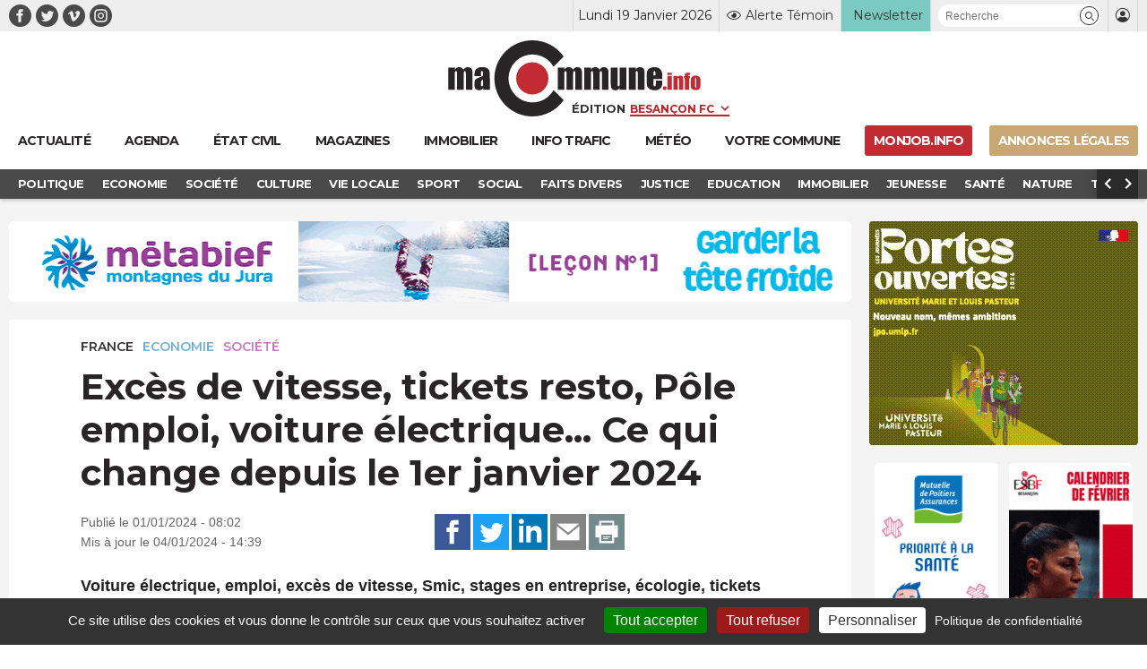

--- FILE ---
content_type: text/html; charset=UTF-8
request_url: https://www.macommune.info/exces-de-vitesse-tickets-resto-pole-emploi-voiture-electrique-ce-qui-change-a-partir-du-1er-janvier-2024/
body_size: 27808
content:
<!DOCTYPE html>
<html lang="fr-FR" prefix="og: ogp.me/ns# fb: ogp.me/ns/fb#">
<head>
	
		<meta charset="UTF-8" />
<script type="text/javascript">
/* <![CDATA[ */
var gform;gform||(document.addEventListener("gform_main_scripts_loaded",function(){gform.scriptsLoaded=!0}),document.addEventListener("gform/theme/scripts_loaded",function(){gform.themeScriptsLoaded=!0}),window.addEventListener("DOMContentLoaded",function(){gform.domLoaded=!0}),gform={domLoaded:!1,scriptsLoaded:!1,themeScriptsLoaded:!1,isFormEditor:()=>"function"==typeof InitializeEditor,callIfLoaded:function(o){return!(!gform.domLoaded||!gform.scriptsLoaded||!gform.themeScriptsLoaded&&!gform.isFormEditor()||(gform.isFormEditor()&&console.warn("The use of gform.initializeOnLoaded() is deprecated in the form editor context and will be removed in Gravity Forms 3.1."),o(),0))},initializeOnLoaded:function(o){gform.callIfLoaded(o)||(document.addEventListener("gform_main_scripts_loaded",()=>{gform.scriptsLoaded=!0,gform.callIfLoaded(o)}),document.addEventListener("gform/theme/scripts_loaded",()=>{gform.themeScriptsLoaded=!0,gform.callIfLoaded(o)}),window.addEventListener("DOMContentLoaded",()=>{gform.domLoaded=!0,gform.callIfLoaded(o)}))},hooks:{action:{},filter:{}},addAction:function(o,r,e,t){gform.addHook("action",o,r,e,t)},addFilter:function(o,r,e,t){gform.addHook("filter",o,r,e,t)},doAction:function(o){gform.doHook("action",o,arguments)},applyFilters:function(o){return gform.doHook("filter",o,arguments)},removeAction:function(o,r){gform.removeHook("action",o,r)},removeFilter:function(o,r,e){gform.removeHook("filter",o,r,e)},addHook:function(o,r,e,t,n){null==gform.hooks[o][r]&&(gform.hooks[o][r]=[]);var d=gform.hooks[o][r];null==n&&(n=r+"_"+d.length),gform.hooks[o][r].push({tag:n,callable:e,priority:t=null==t?10:t})},doHook:function(r,o,e){var t;if(e=Array.prototype.slice.call(e,1),null!=gform.hooks[r][o]&&((o=gform.hooks[r][o]).sort(function(o,r){return o.priority-r.priority}),o.forEach(function(o){"function"!=typeof(t=o.callable)&&(t=window[t]),"action"==r?t.apply(null,e):e[0]=t.apply(null,e)})),"filter"==r)return e[0]},removeHook:function(o,r,t,n){var e;null!=gform.hooks[o][r]&&(e=(e=gform.hooks[o][r]).filter(function(o,r,e){return!!(null!=n&&n!=o.tag||null!=t&&t!=o.priority)}),gform.hooks[o][r]=e)}});
/* ]]> */
</script>

	<meta name="robots" content="index, nosnippet, max-video-preview:-1, max-image-preview:large, follow"/>
	<meta http-equiv="X-UA-Compatible" content="IE=10">
	<meta name="viewport" content="width=device-width, minimum-scale=1.0, maximum-scale=1.0, user-scalable=no, shrink-to-fit=no">

	<meta name="google-site-verification" content="google-site-verification=xKwCfacFR3DhCxwDOxGJ2TrnjC2CvqfIFIqR8H90q10" />

	<link rel="preconnect" href="https://fonts.googleapis.com">
	<link rel="preconnect" href="https://fonts.gstatic.com" crossorigin>
	<link href="https://fonts.googleapis.com/css2?family=Montserrat:wght@400;600;700&display=swap" rel="stylesheet">

	
    <title>Excès de vitesse, tickets resto, Pôle emploi, voiture électrique&#8230; Ce qui change depuis le 1er janvier 2024 &bull; macommune.info</title>

    <meta name="description" content="Voiture électrique, emploi, excès de vitesse, Smic, stages en entreprise, écologie, tickets resto, permis de conduire, logement… Voici tout ce qui change �">
    <meta name="title" content="Excès de vitesse, tickets resto, Pôle emploi, voiture électrique&#8230; Ce qui change depuis le 1er janvier 2024">

    <link rel="canonical" href="https://www.macommune.info/exces-de-vitesse-tickets-resto-pole-emploi-voiture-electrique-ce-qui-change-a-partir-du-1er-janvier-2024/">

    <meta property="og:site_name" content="macommune.info" />
    <meta property="og:locale" content="fr_FR" />
    <meta property="og:type" content="article" />
    <meta property="og:title" content="Excès de vitesse, tickets resto, Pôle emploi, voiture électrique&#8230; Ce qui change depuis le 1er janvier 2024" />
    <meta property="og:description" content="Voiture électrique, emploi, excès de vitesse, Smic, stages en entreprise, écologie, tickets resto, permis de conduire, logement… Voici tout ce qui change �" />
    <meta property="og:url" content="https://www.macommune.info/exces-de-vitesse-tickets-resto-pole-emploi-voiture-electrique-ce-qui-change-a-partir-du-1er-janvier-2024/" />
    <meta property="og:image" content="https://www.macommune.info/wp-content/uploads/2021/02/pole-emploi-bureau-besancon-960x504.jpg" />
    <meta property="og:image:width" content="960"/>    <meta property="og:image:height" content="504"/>        <meta property="og:image:alt" content="Excès de vitesse, tickets resto, Pôle emploi, voiture électrique&#8230; Ce qui change depuis le 1er janvier 2024" />
    
        
    <meta name="twitter:card" content="summary_large_image"/>
    <meta name="twitter:site" content="@macommune"/>
    <meta name="twitter:title" content="Excès de vitesse, tickets resto, Pôle emploi, voiture électrique&#8230; Ce qui change depuis le 1er janvier 2024"/>
    <meta name="twitter:description" content="Voiture électrique, emploi, excès de vitesse, Smic, stages en entreprise, écologie, tickets resto, permis de conduire, logement… Voici tout ce qui change �"/>
    <meta name="twitter:creator" content="@macommune"/>
    <meta name="twitter:image:src" content="https://www.macommune.info/wp-content/uploads/2021/02/pole-emploi-bureau-besancon-450x240.jpg"/>

    	
	<script>var session_geo = '[]';</script>
	
    	<!-- Google Tag Manager -->
	
	<link rel="apple-touch-icon" sizes="57x57" href="https://www.macommune.info/wp-content/themes/macommune/assets/img/favicons/apple-icon-57x57.png">
	<link rel="apple-touch-icon" sizes="60x60" href="https://www.macommune.info/wp-content/themes/macommune/assets/img/favicons/apple-icon-60x60.png">
	<link rel="apple-touch-icon" sizes="72x72" href="https://www.macommune.info/wp-content/themes/macommune/assets/img/favicons/apple-icon-72x72.png">
	<link rel="apple-touch-icon" sizes="76x76" href="https://www.macommune.info/wp-content/themes/macommune/assets/img/favicons/apple-icon-76x76.png">
	<link rel="apple-touch-icon" sizes="114x114" href="https://www.macommune.info/wp-content/themes/macommune/assets/img/favicons/apple-icon-114x114.png">
	<link rel="apple-touch-icon" sizes="120x120" href="https://www.macommune.info/wp-content/themes/macommune/assets/img/favicons/apple-icon-120x120.png">
	<link rel="apple-touch-icon" sizes="144x144" href="https://www.macommune.info/wp-content/themes/macommune/assets/img/favicons/apple-icon-144x144.png">
	<link rel="apple-touch-icon" sizes="152x152" href="https://www.macommune.info/wp-content/themes/macommune/assets/img/favicons/apple-icon-152x152.png">
	<link rel="apple-touch-icon" sizes="180x180" href="https://www.macommune.info/wp-content/themes/macommune/assets/img/favicons/apple-icon-180x180.png">
	<link rel="icon" type="image/png" sizes="192x192"  href="https://www.macommune.info/wp-content/themes/macommune/assets/img/favicons/android-icon-192x192.png">
	<link rel="icon" type="image/png" sizes="128x128"  href="https://www.macommune.info/wp-content/themes/macommune/assets/img/favicons/favicon-128x128.png">
	<link rel="icon" type="image/png" sizes="152x152"  href="https://www.macommune.info/wp-content/themes/macommune/assets/img/favicons/favicon-152x152.png">
	<link rel="icon" type="image/png" sizes="32x32" href="https://www.macommune.info/wp-content/themes/macommune/assets/img/favicons/favicon-32x32.png">
	<link rel="icon" type="image/png" sizes="48x48" href="https://www.macommune.info/wp-content/themes/macommune/assets/img/favicons/favicon-48x48.png">
	<link rel="icon" type="image/png" sizes="96x96" href="https://www.macommune.info/wp-content/themes/macommune/assets/img/favicons/favicon-96x96.png">
	<link rel="icon" type="image/png" sizes="16x16" href="https://www.macommune.info/wp-content/themes/macommune/assets/img/favicons/favicon-16x16.png">
	<!--<link rel="manifest" href="https://www.macommune.info/wp-content/themes/macommune/assets/img/manifest.json">-->
	<meta name="msapplication-TileColor" content="#bf2228">
	<meta name="msapplication-TileImage" content="https://www.macommune.info/wp-content/themes/macommune/assets/img/favicons/ms-icon-144x144.png">
	<meta name="theme-color" content="#bf2228">
	<meta name="msapplication-config" content="https://www.macommune.info/wp-content/themes/macommune/assets/img/favicons/browserconfig.xml" />
	<link rel="shortcut icon" href="/favicon.ico" type="image/x-icon">
	<link rel="icon" href="/favicon.ico" type="image/x-icon">

	
	<meta name='robots' content='max-image-preview:large' />
<style id='wp-img-auto-sizes-contain-inline-css' type='text/css'>
img:is([sizes=auto i],[sizes^="auto," i]){contain-intrinsic-size:3000px 1500px}
/*# sourceURL=wp-img-auto-sizes-contain-inline-css */
</style>
<style id='classic-theme-styles-inline-css' type='text/css'>
/*! This file is auto-generated */
.wp-block-button__link{color:#fff;background-color:#32373c;border-radius:9999px;box-shadow:none;text-decoration:none;padding:calc(.667em + 2px) calc(1.333em + 2px);font-size:1.125em}.wp-block-file__button{background:#32373c;color:#fff;text-decoration:none}
/*# sourceURL=/wp-includes/css/classic-themes.min.css */
</style>
<link rel='stylesheet' id='font-iconmoon-css' href='https://www.macommune.info/wp-content/themes/macommune/assets/fonts/icomoon/style.css' type='text/css' media='all' />
<link rel='stylesheet' id='theme-style-css' href='https://www.macommune.info/wp-content/themes/macommune/assets/css/main-1768389870.min.css' type='text/css' media='all' />
<link rel='stylesheet' id='theme-style-meteo-css' href='https://www.macommune.info/wp-content/themes/macommune/assets/css/meteo.min.css' type='text/css' media='all' />
<link rel='stylesheet' id='tablepress-default-css' href='https://www.macommune.info/wp-content/plugins/tablepress/css/build/default.css' type='text/css' media='all' />
<script type="text/javascript" id="post-views-counter-frontend-js-before">
/* <![CDATA[ */
var pvcArgsFrontend = {"mode":"js","postID":638522,"requestURL":"https:\/\/www.macommune.info\/wp-admin\/admin-ajax.php","nonce":"bddbd7da20","dataStorage":"cookies","multisite":false,"path":"\/","domain":""};

//# sourceURL=post-views-counter-frontend-js-before
/* ]]> */
</script>
<script type="text/javascript" src="https://www.macommune.info/wp-content/plugins/post-views-counter/js/frontend.min.js" id="post-views-counter-frontend-js"></script>
<script type="text/javascript" src="https://www.macommune.info/wp-includes/js/jquery/jquery.min.js" id="jquery-core-js"></script>
<link rel="amphtml" href="https://www.macommune.info/exces-de-vitesse-tickets-resto-pole-emploi-voiture-electrique-ce-qui-change-a-partir-du-1er-janvier-2024/amp/">	
	<script src="https://cdn.by.wonderpush.com/sdk/1.1/wonderpush-loader.min.js" async></script>
	<script>
	window.WonderPush = window.WonderPush || [];
	WonderPush.push(["init", {
	    webKey: "1b441a8d6975101541d85be97a618fa210b47bea5b61e444fc7c37399f58f696",
	}]);
	</script>

	<link rel="stylesheet" type="text/css" media="print" href="https://www.macommune.info/wp-content/themes/macommune/assets/css/print.css" />

	
	
	<script type="text/javascript">

		var valeur=0;

	    var _wsq = _wsq || [];
	    _wsq.push(['_setNom', 'macommune ']);
	    _wsq.push(['_wysistat']);
	    (function(){
	        var ws   = document.createElement('script');
	        ws.type  = 'text/javascript';
	        ws.async = true;
	        ws.src = ('https:' == document.location.protocol ? 'https://www' : 'http://www') + '.wysistat.com/ws.jsa';
	        var s    = document.getElementsByTagName('script')[0]||document.getElementsByTagName('body')[0];
	        s.parentNode.insertBefore(ws, s);
	    })();
   	</script>

   	<!-- Matomo -->
	<script>
	  var _paq = window._paq = window._paq || [];
	  /* tracker methods like "setCustomDimension" should be called before "trackPageView" */
	  _paq.push(['trackPageView']);
	  _paq.push(['enableLinkTracking']);
	  (function() {
	    var u="//stats-macommune.ii-servers.net/";
	    _paq.push(['setTrackerUrl', u+'matomo.php']);
	    _paq.push(['setSiteId', '1']);
	    var d=document, g=d.createElement('script'), s=d.getElementsByTagName('script')[0];
	    g.async=true; g.src=u+'matomo.js'; s.parentNode.insertBefore(g,s);
	  })();
	</script>
	<!-- End Matomo Code -->

   
<style id='global-styles-inline-css' type='text/css'>
:root{--wp--preset--aspect-ratio--square: 1;--wp--preset--aspect-ratio--4-3: 4/3;--wp--preset--aspect-ratio--3-4: 3/4;--wp--preset--aspect-ratio--3-2: 3/2;--wp--preset--aspect-ratio--2-3: 2/3;--wp--preset--aspect-ratio--16-9: 16/9;--wp--preset--aspect-ratio--9-16: 9/16;--wp--preset--color--black: #000000;--wp--preset--color--cyan-bluish-gray: #abb8c3;--wp--preset--color--white: #ffffff;--wp--preset--color--pale-pink: #f78da7;--wp--preset--color--vivid-red: #cf2e2e;--wp--preset--color--luminous-vivid-orange: #ff6900;--wp--preset--color--luminous-vivid-amber: #fcb900;--wp--preset--color--light-green-cyan: #7bdcb5;--wp--preset--color--vivid-green-cyan: #00d084;--wp--preset--color--pale-cyan-blue: #8ed1fc;--wp--preset--color--vivid-cyan-blue: #0693e3;--wp--preset--color--vivid-purple: #9b51e0;--wp--preset--gradient--vivid-cyan-blue-to-vivid-purple: linear-gradient(135deg,rgb(6,147,227) 0%,rgb(155,81,224) 100%);--wp--preset--gradient--light-green-cyan-to-vivid-green-cyan: linear-gradient(135deg,rgb(122,220,180) 0%,rgb(0,208,130) 100%);--wp--preset--gradient--luminous-vivid-amber-to-luminous-vivid-orange: linear-gradient(135deg,rgb(252,185,0) 0%,rgb(255,105,0) 100%);--wp--preset--gradient--luminous-vivid-orange-to-vivid-red: linear-gradient(135deg,rgb(255,105,0) 0%,rgb(207,46,46) 100%);--wp--preset--gradient--very-light-gray-to-cyan-bluish-gray: linear-gradient(135deg,rgb(238,238,238) 0%,rgb(169,184,195) 100%);--wp--preset--gradient--cool-to-warm-spectrum: linear-gradient(135deg,rgb(74,234,220) 0%,rgb(151,120,209) 20%,rgb(207,42,186) 40%,rgb(238,44,130) 60%,rgb(251,105,98) 80%,rgb(254,248,76) 100%);--wp--preset--gradient--blush-light-purple: linear-gradient(135deg,rgb(255,206,236) 0%,rgb(152,150,240) 100%);--wp--preset--gradient--blush-bordeaux: linear-gradient(135deg,rgb(254,205,165) 0%,rgb(254,45,45) 50%,rgb(107,0,62) 100%);--wp--preset--gradient--luminous-dusk: linear-gradient(135deg,rgb(255,203,112) 0%,rgb(199,81,192) 50%,rgb(65,88,208) 100%);--wp--preset--gradient--pale-ocean: linear-gradient(135deg,rgb(255,245,203) 0%,rgb(182,227,212) 50%,rgb(51,167,181) 100%);--wp--preset--gradient--electric-grass: linear-gradient(135deg,rgb(202,248,128) 0%,rgb(113,206,126) 100%);--wp--preset--gradient--midnight: linear-gradient(135deg,rgb(2,3,129) 0%,rgb(40,116,252) 100%);--wp--preset--font-size--small: 13px;--wp--preset--font-size--medium: 20px;--wp--preset--font-size--large: 36px;--wp--preset--font-size--x-large: 42px;--wp--preset--spacing--20: 0.44rem;--wp--preset--spacing--30: 0.67rem;--wp--preset--spacing--40: 1rem;--wp--preset--spacing--50: 1.5rem;--wp--preset--spacing--60: 2.25rem;--wp--preset--spacing--70: 3.38rem;--wp--preset--spacing--80: 5.06rem;--wp--preset--shadow--natural: 6px 6px 9px rgba(0, 0, 0, 0.2);--wp--preset--shadow--deep: 12px 12px 50px rgba(0, 0, 0, 0.4);--wp--preset--shadow--sharp: 6px 6px 0px rgba(0, 0, 0, 0.2);--wp--preset--shadow--outlined: 6px 6px 0px -3px rgb(255, 255, 255), 6px 6px rgb(0, 0, 0);--wp--preset--shadow--crisp: 6px 6px 0px rgb(0, 0, 0);}:where(.is-layout-flex){gap: 0.5em;}:where(.is-layout-grid){gap: 0.5em;}body .is-layout-flex{display: flex;}.is-layout-flex{flex-wrap: wrap;align-items: center;}.is-layout-flex > :is(*, div){margin: 0;}body .is-layout-grid{display: grid;}.is-layout-grid > :is(*, div){margin: 0;}:where(.wp-block-columns.is-layout-flex){gap: 2em;}:where(.wp-block-columns.is-layout-grid){gap: 2em;}:where(.wp-block-post-template.is-layout-flex){gap: 1.25em;}:where(.wp-block-post-template.is-layout-grid){gap: 1.25em;}.has-black-color{color: var(--wp--preset--color--black) !important;}.has-cyan-bluish-gray-color{color: var(--wp--preset--color--cyan-bluish-gray) !important;}.has-white-color{color: var(--wp--preset--color--white) !important;}.has-pale-pink-color{color: var(--wp--preset--color--pale-pink) !important;}.has-vivid-red-color{color: var(--wp--preset--color--vivid-red) !important;}.has-luminous-vivid-orange-color{color: var(--wp--preset--color--luminous-vivid-orange) !important;}.has-luminous-vivid-amber-color{color: var(--wp--preset--color--luminous-vivid-amber) !important;}.has-light-green-cyan-color{color: var(--wp--preset--color--light-green-cyan) !important;}.has-vivid-green-cyan-color{color: var(--wp--preset--color--vivid-green-cyan) !important;}.has-pale-cyan-blue-color{color: var(--wp--preset--color--pale-cyan-blue) !important;}.has-vivid-cyan-blue-color{color: var(--wp--preset--color--vivid-cyan-blue) !important;}.has-vivid-purple-color{color: var(--wp--preset--color--vivid-purple) !important;}.has-black-background-color{background-color: var(--wp--preset--color--black) !important;}.has-cyan-bluish-gray-background-color{background-color: var(--wp--preset--color--cyan-bluish-gray) !important;}.has-white-background-color{background-color: var(--wp--preset--color--white) !important;}.has-pale-pink-background-color{background-color: var(--wp--preset--color--pale-pink) !important;}.has-vivid-red-background-color{background-color: var(--wp--preset--color--vivid-red) !important;}.has-luminous-vivid-orange-background-color{background-color: var(--wp--preset--color--luminous-vivid-orange) !important;}.has-luminous-vivid-amber-background-color{background-color: var(--wp--preset--color--luminous-vivid-amber) !important;}.has-light-green-cyan-background-color{background-color: var(--wp--preset--color--light-green-cyan) !important;}.has-vivid-green-cyan-background-color{background-color: var(--wp--preset--color--vivid-green-cyan) !important;}.has-pale-cyan-blue-background-color{background-color: var(--wp--preset--color--pale-cyan-blue) !important;}.has-vivid-cyan-blue-background-color{background-color: var(--wp--preset--color--vivid-cyan-blue) !important;}.has-vivid-purple-background-color{background-color: var(--wp--preset--color--vivid-purple) !important;}.has-black-border-color{border-color: var(--wp--preset--color--black) !important;}.has-cyan-bluish-gray-border-color{border-color: var(--wp--preset--color--cyan-bluish-gray) !important;}.has-white-border-color{border-color: var(--wp--preset--color--white) !important;}.has-pale-pink-border-color{border-color: var(--wp--preset--color--pale-pink) !important;}.has-vivid-red-border-color{border-color: var(--wp--preset--color--vivid-red) !important;}.has-luminous-vivid-orange-border-color{border-color: var(--wp--preset--color--luminous-vivid-orange) !important;}.has-luminous-vivid-amber-border-color{border-color: var(--wp--preset--color--luminous-vivid-amber) !important;}.has-light-green-cyan-border-color{border-color: var(--wp--preset--color--light-green-cyan) !important;}.has-vivid-green-cyan-border-color{border-color: var(--wp--preset--color--vivid-green-cyan) !important;}.has-pale-cyan-blue-border-color{border-color: var(--wp--preset--color--pale-cyan-blue) !important;}.has-vivid-cyan-blue-border-color{border-color: var(--wp--preset--color--vivid-cyan-blue) !important;}.has-vivid-purple-border-color{border-color: var(--wp--preset--color--vivid-purple) !important;}.has-vivid-cyan-blue-to-vivid-purple-gradient-background{background: var(--wp--preset--gradient--vivid-cyan-blue-to-vivid-purple) !important;}.has-light-green-cyan-to-vivid-green-cyan-gradient-background{background: var(--wp--preset--gradient--light-green-cyan-to-vivid-green-cyan) !important;}.has-luminous-vivid-amber-to-luminous-vivid-orange-gradient-background{background: var(--wp--preset--gradient--luminous-vivid-amber-to-luminous-vivid-orange) !important;}.has-luminous-vivid-orange-to-vivid-red-gradient-background{background: var(--wp--preset--gradient--luminous-vivid-orange-to-vivid-red) !important;}.has-very-light-gray-to-cyan-bluish-gray-gradient-background{background: var(--wp--preset--gradient--very-light-gray-to-cyan-bluish-gray) !important;}.has-cool-to-warm-spectrum-gradient-background{background: var(--wp--preset--gradient--cool-to-warm-spectrum) !important;}.has-blush-light-purple-gradient-background{background: var(--wp--preset--gradient--blush-light-purple) !important;}.has-blush-bordeaux-gradient-background{background: var(--wp--preset--gradient--blush-bordeaux) !important;}.has-luminous-dusk-gradient-background{background: var(--wp--preset--gradient--luminous-dusk) !important;}.has-pale-ocean-gradient-background{background: var(--wp--preset--gradient--pale-ocean) !important;}.has-electric-grass-gradient-background{background: var(--wp--preset--gradient--electric-grass) !important;}.has-midnight-gradient-background{background: var(--wp--preset--gradient--midnight) !important;}.has-small-font-size{font-size: var(--wp--preset--font-size--small) !important;}.has-medium-font-size{font-size: var(--wp--preset--font-size--medium) !important;}.has-large-font-size{font-size: var(--wp--preset--font-size--large) !important;}.has-x-large-font-size{font-size: var(--wp--preset--font-size--x-large) !important;}
/*# sourceURL=global-styles-inline-css */
</style>
<link rel='stylesheet' id='gpoll_css-css' href='https://www.macommune.info/wp-content/plugins/gravityformspolls/assets/css/dist/theme.min.css' type='text/css' media='all' />
<link rel='stylesheet' id='gravity_forms_theme_reset-css' href='https://www.macommune.info/wp-content/plugins/gravityforms/assets/css/dist/gravity-forms-theme-reset.min.css' type='text/css' media='all' />
<link rel='stylesheet' id='gravity_forms_theme_foundation-css' href='https://www.macommune.info/wp-content/plugins/gravityforms/assets/css/dist/gravity-forms-theme-foundation.min.css' type='text/css' media='all' />
<link rel='stylesheet' id='gravity_forms_theme_framework-css' href='https://www.macommune.info/wp-content/plugins/gravityforms/assets/css/dist/gravity-forms-theme-framework.min.css' type='text/css' media='all' />
<link rel='stylesheet' id='gravity_forms_polls_theme_framework-css' href='https://www.macommune.info/wp-content/plugins/gravityformspolls/assets/css/dist/theme-framework.min.css' type='text/css' media='all' />
<link rel='stylesheet' id='gravity_forms_orbital_theme-css' href='https://www.macommune.info/wp-content/plugins/gravityforms/assets/css/dist/gravity-forms-orbital-theme.min.css' type='text/css' media='all' />
</head>

<body class="wp-singular post-template-default single single-post postid-638522 single-format-standard wp-theme-macommune desktop">

    <div id="fb-root"></div>
    <script async defer crossorigin="anonymous" src="https://connect.facebook.net/fr_FR/sdk.js#xfbml=1&version=v22.0"></script>

	
    
	
	<header class="page 0 new-header">
		<div class="top-header">
			<div class="container">
				<div class="menu-reseaux"><a class="navbar-item icon-facebook menu-item menu-item-type-custom menu-item-object-custom is-text-facebook"  target="_blank" href="https://www.facebook.com/macommune.info/"><span></span></a><a class="navbar-item icon-twitter menu-item menu-item-type-custom menu-item-object-custom is-text-twitter"  target="_blank" href="https://twitter.com/maCommune"><span></span></a><a class="navbar-item icon-vimeo menu-item menu-item-type-custom menu-item-object-custom is-text-vimeo"  target="_blank" href="https://vimeo.com/user32847306"><span></span></a><a class="navbar-item icon-instagram menu-item menu-item-type-custom menu-item-object-custom is-text-instagram"  href="https://www.instagram.com/macommune.info/?hl=fr"><span></span></a></div>	            <div class="menu-top-header">
		            <div class="item-date">Lundi 19 Janvier 2026</div>
	            	<div class="item-alerte">
	            		<a href="https://www.macommune.info/alerte-temoin" class="link-icon" title="Alerte Témoin">
	            			<div class="icone icon-alerte"></div>
	            			<div class="text">Alerte Témoin</div>
	            		</a>
	            	</div>
	            	<div class="item-newsletter">
	            		<a href="https://www.macommune.info/inscription-newsletter-macommune/" class="link-icon" title="Inscription newsletter">
            			<div class="text">Newsletter</div>
	            		</a>
	            	</div>
	            	<div class="item-recherche">
						<form role="search" class="searchform_form">
				        	<div class="box_recherche_petite">
				        		<input type="text" placeholder="Recherche" value="" name="recherche">
				        		<button role="button" type="submit" class="icon-recherche"></button>
							</div>
				    	</form>
	            	</div>
	            	<div class="item-login">
													<a href="https://www.macommune.info/mon-compte" class="link-icon">
            					<div class="icone icon-membre"></div>
            				</a>
											</div>
	            </div>
			</div>
		</div>
		<div class="container container-logo">
			<div class="logo-container">
				<a class="logo-lien" href="https://www.macommune.info" title="maCommune | Actualités et infos - Besançon Franche-Comté">
									<div class="logo icon-logo"></div>
								</a>
				<span class="logo-edition">
					<label for="edition">Édition</label>
										<select name="edition" id="edition" class="change-edition">
					 	<option selected="selected" value="besancon">Besançon FC</option>
					 	<option  value="haut-doubs">Haut-Doubs</option>
					 	<option  value="bourgogne">Dijon</option>
					</select>
				</span>
			</div>

			<a role="button" class="navbar-burger burger" aria-label="menu" aria-expanded="false" data-target="menu-large-principal">
		      <span aria-hidden="true"></span>
		      <span aria-hidden="true"></span>
		      <span aria-hidden="true"></span>
		      <span class="burger-text">ACTU</span>
		    </a>

		</div>
		
		<div class="container menu-large  " id="menu-large-principal">
			

	        <a class="navbar-item logo-macommune yes-fixed menu-item menu-item-type-post_type menu-item-object-page menu-item-home is-text-accueil"  href="https://www.macommune.info/"><span>Accueil</span></a><a class="navbar-item menu-item  menu-item menu-item-type-post_type menu-item-object-page menu-item-home is-text-actualite"  href="https://www.macommune.info/"><span class='icon-actu menu-item menu-item-type-post_type menu-item-object-page menu-item-home'><span>Actualité</span></span></a><a class="navbar-item menu-item  menu-item menu-item-type-post_type menu-item-object-page is-text-agenda"  href="https://www.macommune.info/agenda/"><span class='icon-agenda menu-item menu-item-type-post_type menu-item-object-page'><span>Agenda</span></span></a><a class="navbar-item menu-item  menu-item menu-item-type-post_type menu-item-object-page is-text-etat-civil"  href="https://www.macommune.info/etat-civil/"><span class='icon-etat_civil menu-item menu-item-type-post_type menu-item-object-page'><span>État civil</span></span></a><a class="navbar-item menu-item  menu-item menu-item-type-post_type menu-item-object-page is-text-magazines"  href="https://www.macommune.info/magazines/"><span class='icon-magazine menu-item menu-item-type-post_type menu-item-object-page'><span>Magazines</span></span></a><a class="navbar-item menu-item  menu-item menu-item-type-taxonomy menu-item-object-post_theme is-text-immobilier"  href="https://www.macommune.info/actualite/immobilier/"><span class='icon-immobilier menu-item menu-item-type-taxonomy menu-item-object-post_theme'><span>Immobilier</span></span></a><a class="navbar-item menu-item  menu-item menu-item-type-post_type menu-item-object-page is-text-info-trafic"  href="https://www.macommune.info/info-trafic/"><span class='icon-trafic menu-item menu-item-type-post_type menu-item-object-page'><span>Info trafic</span></span></a><a class="navbar-item menu-item  menu-item menu-item-type-post_type menu-item-object-page is-text-meteo"  href="https://www.macommune.info/meteo/"><span class='icon-meteo menu-item menu-item-type-post_type menu-item-object-page'><span>Météo</span></span></a><a class="navbar-item menu-item  menu-item menu-item-type-custom menu-item-object-custom is-text-votre-commune"  href="https://www.macommune.info/actualite/bourgogne-franche-comte/"><span class='icon-commune menu-item menu-item-type-custom menu-item-object-custom'><span>Votre commune</span></span></a><a class="navbar-item menu-item  menu-item menu-item-type-custom menu-item-object-custom is-text-monjob-info"  target="_blank" href="http://monjob.info/"><span class='icon-etat_civil menu-item menu-item-type-custom menu-item-object-custom'><span>monjob.info</span></span></a><a class="navbar-item menu-item  menu-item menu-item-type-custom menu-item-object-custom is-text-annonces-legales"  target="_blank" href="https://annonces-legales.macommune.info/"><span class='icon-al menu-item menu-item-type-custom menu-item-object-custom'><span>Annonces Légales</span></span></a>
		    
	    </div>

		
		
	    	<div class="sub-menu">
	        	<div class="container">
	        		<div class="columns is-gapless">
		        		<div class="column sub-menu-c">
		        			<div class="sub-menu-slider">
				            <a class="navbar-item menu-item menu-item-type-taxonomy menu-item-object-post_theme"  href="https://www.macommune.info/actualite/politique/" style='color:#dd6c4d'><span>Politique</span></a></li>
<a class="navbar-item menu-item menu-item-type-taxonomy menu-item-object-post_theme current-post-ancestor current-menu-parent current-post-parent"  href="https://www.macommune.info/actualite/economie/" style='color:#6cb1d5'><span>Economie</span></a></li>
<a class="navbar-item menu-item menu-item-type-taxonomy menu-item-object-post_theme current-post-ancestor current-menu-parent current-post-parent"  href="https://www.macommune.info/actualite/societe/" style='color:#cb75c0'><span>Société</span></a></li>
<a class="navbar-item menu-item menu-item-type-taxonomy menu-item-object-post_theme"  href="https://www.macommune.info/actualite/culture/" style='color:#e7b122'><span>Culture</span></a></li>
<a class="navbar-item menu-item menu-item-type-taxonomy menu-item-object-post_theme"  href="https://www.macommune.info/actualite/vie-locale/" style='color:#607d8b'><span>Vie locale</span></a></li>
<a class="navbar-item menu-item menu-item-type-taxonomy menu-item-object-post_theme"  href="https://www.macommune.info/actualite/sport/" style='color:'><span>Sport</span></a></li>
<a class="navbar-item menu-item menu-item-type-taxonomy menu-item-object-post_theme"  href="https://www.macommune.info/actualite/social/" style='color:#ef8d8d'><span>Social</span></a></li>
<a class="navbar-item menu-item menu-item-type-taxonomy menu-item-object-post_theme"  href="https://www.macommune.info/actualite/faits-divers/" style='color:#de7183'><span>Faits Divers</span></a></li>
<a class="navbar-item menu-item menu-item-type-taxonomy menu-item-object-post_theme"  href="https://www.macommune.info/actualite/justice/" style='color:#8561da'><span>Justice</span></a></li>
<a class="navbar-item menu-item menu-item-type-taxonomy menu-item-object-post_theme"  href="https://www.macommune.info/actualite/education/" style='color:#936bb8'><span>Education</span></a></li>
<a class="navbar-item menu-item menu-item-type-taxonomy menu-item-object-post_theme"  href="https://www.macommune.info/actualite/immobilier/" style='color:'><span>Immobilier</span></a></li>
<a class="navbar-item menu-item menu-item-type-taxonomy menu-item-object-post_theme"  href="https://www.macommune.info/actualite/jeunesse/" style='color:#e1822f'><span>Jeunesse</span></a></li>
<a class="navbar-item menu-item menu-item-type-taxonomy menu-item-object-post_theme"  href="https://www.macommune.info/actualite/sante/" style='color:#97af26'><span>Santé</span></a></li>
<a class="navbar-item menu-item menu-item-type-taxonomy menu-item-object-post_theme"  href="https://www.macommune.info/actualite/nature/" style='color:#61bc5b'><span>Nature</span></a></li>
<a class="navbar-item menu-item menu-item-type-taxonomy menu-item-object-post_theme"  href="https://www.macommune.info/actualite/transports/" style='color:#764c22'><span>Transports</span></a></li>
<a class="navbar-item menu-item menu-item-type-taxonomy menu-item-object-post_theme"  href="https://www.macommune.info/actualite/loisirs/" style='color:#dd6c4d'><span>Loisirs</span></a></li>
					        </div>
				        </div>
				        <div class="column is-narrow sub-menu-arrow-prev icon-arrow-prev"></div>
				        <div class="column is-narrow sub-menu-arrow-next icon-arrow-next"></div>
				    </div>
	        	</div>
	    	</div>
	    	
			</header>

	
	<div class="main">



<div class="container width-sidebar desktop">
	<div class="is-not-sidebar">
		
				
		
                <div class="pub pub-960x90 mb-20">
                    <ins data-revive-zoneid="71" data-revive-id="eba5f363e5ead5eb760496f664ec2ada"></ins>
                </div>

            <article class="single-article" itemscope itemtype="https://schema.org/BlogPosting">


    
    <div class="content">

	        <div class="label_text">
                            <div class="etiquete localisation">
                                            <a href="https://www.macommune.info/actualite/france/" title="France">France</a>
                                    </div>
            
                            <div class="etiquete themes">
                                            <a href="https://www.macommune.info/actualite/economie/" title="Economie" style="color:#6cb1d5">Economie</a>
                                            <a href="https://www.macommune.info/actualite/societe/" title="Société" style="color:#cb75c0">Société</a>
                                    </div>
            
                    </div>
    
		<h1 class="entry-title" itemprop="headline">Excès de vitesse, tickets resto, Pôle emploi, voiture électrique... Ce qui change depuis le 1er janvier 2024</h1>

		
		<div class="columns is-vcentered">
			<div class="column">
				<p class="date">Publié le 01/01/2024 - 08:02<br>Mis à jour le 04/01/2024 - 14:39</p>
			</div>
			<div class="column column-partage has-text-right">
			    <div class="partage ">
																						<button class="button icon-share-facebook" data-sharer="facebook" data-hashtag="macommune" data-url="https://www.macommune.info/exces-de-vitesse-tickets-resto-pole-emploi-voiture-electrique-ce-qui-change-a-partir-du-1er-janvier-2024/"><span>Partagez sur Facebook</span></button>
						<button class="button icon-share-twitter" data-sharer="twitter" data-title="Excès de vitesse, tickets resto, Pôle emploi, voiture électrique... Ce qui change depuis le 1er janvier 2024" data-hashtags="#macommune" data-url="https://www.macommune.info/exces-de-vitesse-tickets-resto-pole-emploi-voiture-electrique-ce-qui-change-a-partir-du-1er-janvier-2024/"><span>Partagez sur Twitter</span></button>
						<button class="button icon-share-linkedin" data-sharer="linkedin" data-url="https://www.macommune.info/exces-de-vitesse-tickets-resto-pole-emploi-voiture-electrique-ce-qui-change-a-partir-du-1er-janvier-2024/"><span>Partagez sur Linkedin</span></button>
						<button class="button icon-share-email" data-sharer="email" data-title="Excès de vitesse, tickets resto, Pôle emploi, voiture électrique... Ce qui change depuis le 1er janvier 2024" data-url="https://www.macommune.info/exces-de-vitesse-tickets-resto-pole-emploi-voiture-electrique-ce-qui-change-a-partir-du-1er-janvier-2024/" data-subject="Excès de vitesse, tickets resto, Pôle emploi, voiture électrique... Ce qui change depuis le 1er janvier 2024" data-to="some@email.com"><span>Partagez par Email</span></button>
						<button class="button icon-share-print" onclick="window.print();return false;"><span>Imprimer</span></button>
								    </div>
			</div>
		</div>

        
        
        <div class="chapeau">
            <p>Voiture électrique, emploi, excès de vitesse, Smic, stages en entreprise, écologie, tickets resto, permis de conduire, logement… Voici tout ce qui change à partir de lundi 1er janvier 2024.</p>
        </div>

    
			<div class="diaporama_section">
				<div class="visuel_multi">
					<div class="fermer_diaporama"><svg version="1.1" id="Calque_1" xmlns="http://www.w3.org/2000/svg" xmlns:xlink="http://www.w3.org/1999/xlink" x="0px" y="0px" width="20px" height="20px" viewBox="2 2 20 20" enable-background="new 2 2 20 20" xml:space="preserve"><path fill="#FFFFFF" d="M12,11.357L21.357,2L22,2.643L12.643,12L22,21.357L21.357,22L12,12.643L2.643,22L2,21.357L11.357,12L2,2.643
	L2.643,2L12,11.357z"/></svg></div>
					<div class="open_diaporama"><svg version="1.1" id="Calque_1" xmlns="http://www.w3.org/2000/svg" xmlns:xlink="http://www.w3.org/1999/xlink" x="0px" y="0px" width="20px" height="20px" viewBox="2 2 20 20" enable-background="new 2 2 20 20" xml:space="preserve"><path fill="#FFFFFF" d="M22,12.833h-2.332v-8.5h-8.501V2H22V12.833z M2,22h10.833v-2.332h-8.5v-8.501H2V22z"/></svg></div>
					<div class="slider-column">
												<div class="sync1-column">
							<div class="sync1 owl-carousel owl-theme">
																									                                            <div class="item item-slide">
                                                <img src="https://www.macommune.info/wp-content/uploads/2021/02/pole-emploi-bureau-besancon-1200x766.jpg" width="1200" height="1200" alt=" &copy; D Poirier" class="visuel_single">
                                            </div>
                                                                                                                        <div class="item item-slide">
                                                <img src="https://www.macommune.info/wp-content/uploads/2020/03/ds-automobiles-lance-une-nouvelle-gamme-de-vehicules-electriques-5-750x600.jpg" width="750" height="750" alt=" &copy; Alexane Alfaro" class="visuel_single">
                                            </div>
                                                                            															</div>
						</div>
												<div class="sync2-column">
							<div class="sync2 owl-carousel owl-theme">
																																			<div class="item">
																							<div class="legende">
													1/2 -  <span class='copyright'>&copy; D Poirier</span>												</div>
											 
										</div>
																			<div class="item">
																							<div class="legende">
													2/2 -  <span class='copyright'>&copy; Alexane Alfaro</span>												</div>
											 
										</div>
																								</div>
						</div>
					</div>
				</div>
			</div>
		
		<div class="entry-content">
						<h2><b></b><span class="s1"><b>Pôle emploi devient France Travail</b></span></h2>
<p class="p1"><span class="s1">L'opérateur bénéficiera de moyens renforcés pour accompagner les personnes en recherche d'emploi et de soutenir les entreprises dans leur recrutement. Cette évolution englobe la création d'un ”Réseau pour l’emploi" regroupant France Travail, l'État, les collectivités locales, les missions locales et Cap emploi.</span></p>
<blockquote class="twitter-tweet">
<p dir="ltr" lang="fr">Au 1er janvier 2024, <a href="https://twitter.com/pole_emploi?ref_src=twsrc%5Etfw">@pole_emploi</a> devient France Travail pour offrir progressivement un accompagnement et des services encore plus adaptés aux besoins de toutes les personnes en recherche d’emploi et des entreprises qui recrutent</p>
<p>En savoir plus ?? <a href="https://t.co/op3i7cTOfx">https://t.co/op3i7cTOfx</a> <a href="https://t.co/jfFG1DkwoO">pic.twitter.com/jfFG1DkwoO</a></p>
<p>— Pôle emploi (@pole_emploi) <a href="https://twitter.com/pole_emploi/status/1736660933055770980?ref_src=twsrc%5Etfw">December 18, 2023</a></p></blockquote>
<p><script async src="https://platform.twitter.com/widgets.js" charset=”utf-8"></script></p>
<h2><b></b><span class="s1"><b>Le Smic est revalorisé</b></span></h2>
<p class="p1"><span class="s1">Le salaire minimum de croissance (Smic) est revalorisé de 1,13 %, soit une augmentation de 15 euros nets par mois.</span></p>
<h2><b></b><span class="s1"><b>La rémunération des stages augmente</b></span></h2>
<p class="p1"><span class="s1">La gratification des stages est augmentée pour atteindre 4,35 euros par heure de présence effective, contre 4,05 euros au 1er janvier 2023.</span></p>
<h2 class="p1"><span class="s1"><b>Ticket Resto</b></span></h2>
<p class="p1"><span class="s1">L’assouplissement des règles d’utilisation du titre-restaurant, qui permet de payer des produits alimentaires autres que les repas consommés au restaurant ou achetés auprès d’un commerce assimilé, est maintenu jusqu’au 31 décembre 2024.</span></p>
<h2><b></b><span class="s1"><b>Lancement de ”Mon leasing électrique”</b></span></h2>
<p class="p1"><span class="s1">Le Gouvernement met en place une offre de location longue durée de voitures électriques à 100 euros par mois. Le but est de permettre aux ménages les plus modestes de passer à l’électrique. </span><span class="s1">Pour en bénéficier, il suffit de se rendre sur la plateforme ”Mon leasing électrique” et de remplir les conditions.</span></p>
<h2><b></b><span class="s1"><b>Tri obligatoire des déchets</b></span></h2>
<p class="p1"><span class="s1">Les déchets alimentaires ne sont plus autorisés à être jetés avec les ordures ménagères. Chaque foyer devra mettre en place une solution de tri à la source, que ce soit un bac à compost personnel ou un bac de tri.</span></p>
<ul>
<li class="p1"><span class="s1">Plus d’infos : <a href="https://www.ecologie.gouv.fr/biodechets" target="_blank" rel="noopener"><span class="s3">www.ecologie.gouv.fr/biodechets</span></a><span class="Apple-converted-space"> </span></span></li>
</ul>
<h2><b></b><span class="s1"><b>Le bonus réparation</b></span></h2>
<p class="p1"><span class="s1">Le montant du bonus réparation double pour cinq appareils du quotidien (lave-linge, lave-vaisselle, sèche-linge, aspirateur et téléviseur). Il augmente pour plus d'une vingtaine de produits et 24 nouveaux équipements sont éligibles. Une réparation pour casse accidentelle est désormais possible. </span></p>
<h2><b></b><span class="s1"><b>Les excès de vitesse</b></span></h2>
<p class="p1"><span class="s1">Les conducteurs ne sont plus pénalisés par la perte de points de permis pour des excès de vitesse inférieurs à 5 km/h, mais ils restent soumis à des amendes forfaitaires allant de 68 à 135 euros. La réduction d'un point de permis est applicable uniquement pour les excès de vitesse compris entre 5 km/h et 20 km/h.</span></p>
<h2><b></b><span class="s1"><b>Permis de conduire</b></span></h2>
<p class="p1"><span class="s1">Un candidat âgé de 17 ans peut se présenter à l'examen pratique du permis de conduire pour la catégorie B et se voir délivrer un titre de conduire.</span></p>
<h2><b></b><span class="s1"><b>MaPrimeAdapt</b></span></h2>
<p class="p1"><span class="s1">L’aide MaPrimeAdapt’ finance la réalisation des travaux d’adaptation du logement pour les personnes âgées et celles en situation de handicap. </span><span class="s1">Les travaux d’adaptation financés par MaPrimeAdapt’ concernent, par exemple, le remplacement de la baignoire par une douche de plain-pied, l’installation d’un monte-escalier électrique, la pose de mains courantes, l’élargissement des portes, l’adaptation des revêtements ou encore l’accès direct au logement.</span></p>
<p class="p1"><span class="s1">Les travaux s’adaptent en fonction des besoins spécifiques qui seront préconisés dans le diagnostic logement autonomie.</span></p>
<h2><b></b><span class="s1"><b>Des pôles spécialisés contre les violences intrafamiliales</b></span></h2>
<p class="p1"><span class="s1">Des pôles spécialisés contre les violences intrafamiliales sont créés dans tous les tribunaux et cours d'appel pour garantir une action coordonnée et rapide de tous les acteurs judiciaires et de leurs partenaires. </span></p>
		</div>

		
	    
	</div>

	<div class="article_footer">

		<div class="columns is-vcentered">
			<div class="column">
		        		            <p class="motcles">
		                		                    <a href="https://www.macommune.info/tags/bonus-reparation/">bonus réparation</a>
		                		                    <a href="https://www.macommune.info/tags/dechets/">déchets</a>
		                		                    <a href="https://www.macommune.info/tags/pole-emploi/">pôle emploi</a>
		                		                    <a href="https://www.macommune.info/tags/ticket-restaurant/">ticket restaurant</a>
		                		                    <a href="https://www.macommune.info/tags/voiture-electrique/">voiture électrique</a>
		                		                		            </p>
		        		    </div>
		</div>

		<div class="columns is-vcentered">
			<div class="column">
		        <div class="auteur">
		            <span class="date_auteur">Publié le 1 janvier 2024 à 08h02 par <strong>Alexane</strong></span>		        </div>
			</div>
			<div class="column column-partage has-text-right">
			    <div class="partage ">
																						<button class="button icon-share-facebook" data-sharer="facebook" data-hashtag="macommune" data-url="https://www.macommune.info/exces-de-vitesse-tickets-resto-pole-emploi-voiture-electrique-ce-qui-change-a-partir-du-1er-janvier-2024/"><span>Partagez sur Facebook</span></button>
						<button class="button icon-share-twitter" data-sharer="twitter" data-title="Excès de vitesse, tickets resto, Pôle emploi, voiture électrique... Ce qui change depuis le 1er janvier 2024" data-hashtags="#macommune" data-url="https://www.macommune.info/exces-de-vitesse-tickets-resto-pole-emploi-voiture-electrique-ce-qui-change-a-partir-du-1er-janvier-2024/"><span>Partagez sur Twitter</span></button>
						<button class="button icon-share-linkedin" data-sharer="linkedin" data-url="https://www.macommune.info/exces-de-vitesse-tickets-resto-pole-emploi-voiture-electrique-ce-qui-change-a-partir-du-1er-janvier-2024/"><span>Partagez sur Linkedin</span></button>
						<button class="button icon-share-email" data-sharer="email" data-title="Excès de vitesse, tickets resto, Pôle emploi, voiture électrique... Ce qui change depuis le 1er janvier 2024" data-url="https://www.macommune.info/exces-de-vitesse-tickets-resto-pole-emploi-voiture-electrique-ce-qui-change-a-partir-du-1er-janvier-2024/" data-subject="Excès de vitesse, tickets resto, Pôle emploi, voiture électrique... Ce qui change depuis le 1er janvier 2024" data-to="some@email.com"><span>Partagez par Email</span></button>
						<button class="button icon-share-print" onclick="window.print();return false;"><span>Imprimer</span></button>
								    </div>
			</div>
		</div>


        
    </div>

</article>
	

                <div class="pub pub-960x90 mb-20">
                    <ins data-revive-zoneid="72" data-revive-id="eba5f363e5ead5eb760496f664ec2ada"></ins>
                </div>

            
				<div class="box_comments">
								    		<div class="box_comment_no">Soyez le premier à commenter...</div>
				    	<div class="comments_form">
				    		<div class="comments">
	

	<div id="respond" class="comment-respond">
		<h3 id="reply-title" class="comment-reply-title">Laisser un commentaire <small><a rel="nofollow" id="cancel-comment-reply-link" href="/exces-de-vitesse-tickets-resto-pole-emploi-voiture-electrique-ce-qui-change-a-partir-du-1er-janvier-2024/#respond" style="display:none;">Annuler la réponse</a></small></h3><p class="must-log-in">Vous devez <a href="https://www.macommune.info/wp-login.php?redirect_to=https%3A%2F%2Fwww.macommune.info%2Fexces-de-vitesse-tickets-resto-pole-emploi-voiture-electrique-ce-qui-change-a-partir-du-1er-janvier-2024%2F">vous connecter</a> pour publier un commentaire.</p>	</div><!-- #respond -->
	
</div>
				   		</div>
									</div>
				
					
		
		<div class="box_others">
						
		<h2 class="titre_page_tags other" style="color:#6cb1d5">Economie</h2>


    	<div class="liste_articles_desktop">

		    
<article id="post-749059" class="box_article normal ">
    <div class="columns is-mobile is-gapless">
        
            <div class="column is-4 column-visuel">

                <div class="visuel" style="background-image:url(https://www.macommune.info/wp-content/uploads/2019/10/62167555_2380521398886366_7729499883509383168_n-400x270.jpg)">
                    <a href="https://www.macommune.info/le-fisc-reclame-des-millions-deuros-de-redressement-a-general-electric-belfort/" title="Le fisc réclame des millions d&#8217;euros de redressement à General Electric Belfort">
                                                <img src="https://www.macommune.info/wp-content/themes/macommune/assets/img/photo-large.png">
                    </a>
                </div>

            </div>
                <div class="column">
            <div class="texte columns is-gapless">
                <div class="texte_body">
                                            <div class="label_text">
                                                            <div class="etiquete localisation">
                                                                            <a href="https://www.macommune.info/actualite/belfort/" title="Belfort">Belfort</a>
                                                                    </div>
                            
                                                            <div class="etiquete themes">
                                                                            <a href="https://www.macommune.info/actualite/economie/" title="Economie" style="color:#6cb1d5">Economie</a>
                                                                    </div>
                            
                                                    </div>
                                        
                    <a href="https://www.macommune.info/le-fisc-reclame-des-millions-deuros-de-redressement-a-general-electric-belfort/" title="Le fisc réclame des millions d&#8217;euros de redressement à General Electric Belfort" class="titre_article">
                        <h3 class="">Le fisc réclame des millions d&#8217;euros de redressement à General Electric Belfort</h3>
                    </a>
                    
        
        <div class="chapeau">
            <p>Le fisc français a notifié un important redressement au groupe industriel GE Energy Products France (EPF), filiale de la multinationale américaine GE Vernova, lui reprochant d'avoir artificiellement réduit son bénéfice imposable de 212 millions d'euros, a-t-on appris vendredi auprès du CSE de l'entreprise basée à Belfort.</p>
        </div>

    
                </div>

                                    <div class="texte_footer">
                                                    <div class="motcles">
                                                                                                    <a href="https://www.macommune.info/tags/fraude-fiscale/">fraude fiscale</a>
                                                                    <a href="https://www.macommune.info/tags/general-electric/">general electric</a>
                                                            </div>
                        
                        <div class="auteur">

                                                                                    <span class="date_auteur">Publié le 17 janvier  à 08h47 par <strong>Elodie Retrouvey</strong></span>                            
                        </div>
                    </div>
                
            </div>
        </div>
    </div>
</article>

<article id="post-748806" class="box_article normal ">
    <div class="columns is-mobile is-gapless">
        
            <div class="column is-4 column-visuel">

                <div class="visuel" style="background-image:url(https://www.macommune.info/wp-content/uploads/2026/01/warhammer-400x270.jpg)">
                    <a href="https://www.macommune.info/un-magasin-warhammer-ouvre-bientot-a-besancon/" title="Un magasin Warhammer ouvre bientôt à Besançon">
                                                <img src="https://www.macommune.info/wp-content/themes/macommune/assets/img/photo-large.png">
                    </a>
                </div>

            </div>
                <div class="column">
            <div class="texte columns is-gapless">
                <div class="texte_body">
                                            <div class="label_text">
                                                            <div class="etiquete localisation">
                                                                            <a href="https://www.macommune.info/actualite/besancon/" title="Besançon">Besançon</a>
                                                                    </div>
                            
                                                            <div class="etiquete themes">
                                                                            <a href="https://www.macommune.info/actualite/economie/" title="Economie" style="color:#6cb1d5">Economie</a>
                                                                    </div>
                            
                                                    </div>
                                        
                    <a href="https://www.macommune.info/un-magasin-warhammer-ouvre-bientot-a-besancon/" title="Un magasin Warhammer ouvre bientôt à Besançon" class="titre_article">
                        <h3 class="">Un magasin Warhammer ouvre bientôt à Besançon</h3>
                    </a>
                    
        
        <div class="chapeau">
            <p>L’ouverture est prévue le 24 janvier 2026 au 72 rue des Granges à Besançon (anciennement l’enseigne Aloha The Poké Bar).</p>
        </div>

    
                </div>

                                    <div class="texte_footer">
                                                    <div class="motcles">
                                                                                                    <a href="https://www.macommune.info/tags/boutique/">boutique</a>
                                                                    <a href="https://www.macommune.info/tags/centre-ville/">centre-ville</a>
                                                                    <a href="https://www.macommune.info/tags/commerce/">commerce</a>
                                                                    <a href="https://www.macommune.info/tags/nouveau/">nouveau</a>
                                                                    <a href="https://www.macommune.info/tags/warhammer/">warhammer</a>
                                                            </div>
                        
                        <div class="auteur">

                                                                                    <span class="date_auteur">Publié le 15 janvier  à 18h00 par <strong>Hélène L.</strong></span>                            
                        </div>
                    </div>
                
            </div>
        </div>
    </div>
</article>

<article id="post-748761" class="box_article normal ">
    <div class="columns is-mobile is-gapless">
        
            <div class="column is-4 column-visuel">

                <div class="visuel" style="background-image:url(https://www.macommune.info/wp-content/uploads/2026/01/dijon-mobilsation-agriculteur2-400x270.jpg)">
                    <a href="https://www.macommune.info/mobilisation-agricole-ce-jeudi-a-dijon/" title="Mobilisation agricole ce jeudi à Dijon">
                                                <img src="https://www.macommune.info/wp-content/themes/macommune/assets/img/photo-large.png">
                    </a>
                </div>

            </div>
                <div class="column">
            <div class="texte columns is-gapless">
                <div class="texte_body">
                                            <div class="label_text">
                                                            <div class="etiquete localisation">
                                                                            <a href="https://www.macommune.info/actualite/dijon/" title="Dijon">Dijon</a>
                                                                    </div>
                            
                                                            <div class="etiquete themes">
                                                                            <a href="https://www.macommune.info/actualite/economie/" title="Economie" style="color:#6cb1d5">Economie</a>
                                                                            <a href="https://www.macommune.info/actualite/societe/" title="Société" style="color:#cb75c0">Société</a>
                                                                    </div>
                            
                                                    </div>
                                        
                    <a href="https://www.macommune.info/mobilisation-agricole-ce-jeudi-a-dijon/" title="Mobilisation agricole ce jeudi à Dijon" class="titre_article">
                        <h3 class="">Mobilisation agricole ce jeudi à Dijon</h3>
                    </a>
                    
        
        <div class="chapeau">
            <p>À l’appel de la Fédération régionale des syndicats d’exploitants agricoles (FRSEA BFC) et des Jeunes Agriculteurs de Bourgogne-Franche-Comté (JA FC), les agriculteurs se sont mobilisés à Dijon devant les bureaux de l’Office français de la biodiversité dès la fin de la matinée.&nbsp;</p>
        </div>

    
                </div>

                                    <div class="texte_footer">
                                                    <div class="motcles">
                                                                                                    <a href="https://www.macommune.info/tags/agricole/">agricole</a>
                                                                    <a href="https://www.macommune.info/tags/agriculteurs/">agriculteurs</a>
                                                                    <a href="https://www.macommune.info/tags/frsea/">frsea</a>
                                                                    <a href="https://www.macommune.info/tags/jeunes-agriculteurs/">jeunes agriculteurs</a>
                                                                    <a href="https://www.macommune.info/tags/manifestation/">manifestation</a>
                                                                    <a href="https://www.macommune.info/tags/mobilisation/">mobilisation</a>
                                                            </div>
                        
                        <div class="auteur">

                                                                                    <span class="date_auteur">Publié le 15 janvier  à 16h24 par <strong>Elodie Retrouvey</strong></span>                            
                        </div>
                    </div>
                
            </div>
        </div>
    </div>
</article>

<article id="post-748661" class="box_article normal ">
    <div class="columns is-mobile is-gapless">
        
            <div class="column is-4 column-visuel">

                <div class="visuel" style="background-image:url(https://www.macommune.info/wp-content/uploads/2026/01/jott-besancon-3-400x270.jpg)">
                    <a href="https://www.macommune.info/jott-en-redressement-judiciaire-les-cinq-boutiques-de-besancon-belfort-dijon-et-chalon-sur-saone-surveillees/" title="Jott en redressement judiciaire : les cinq boutiques de Besançon, Belfort, Dijon et Chalon-sur-Saône surveillées">
                                                <img src="https://www.macommune.info/wp-content/themes/macommune/assets/img/photo-large.png">
                    </a>
                </div>

            </div>
                <div class="column">
            <div class="texte columns is-gapless">
                <div class="texte_body">
                                            <div class="label_text">
                                                            <div class="etiquete localisation">
                                                                            <a href="https://www.macommune.info/actualite/bourgogne-franche-comte/" title="Bourgogne-Franche-Comté">Bourgogne-Franche-Comté</a>
                                                                    </div>
                            
                                                            <div class="etiquete themes">
                                                                            <a href="https://www.macommune.info/actualite/economie/" title="Economie" style="color:#6cb1d5">Economie</a>
                                                                    </div>
                            
                                                    </div>
                                        
                    <a href="https://www.macommune.info/jott-en-redressement-judiciaire-les-cinq-boutiques-de-besancon-belfort-dijon-et-chalon-sur-saone-surveillees/" title="Jott en redressement judiciaire : les cinq boutiques de Besançon, Belfort, Dijon et Chalon-sur-Saône surveillées" class="titre_article">
                        <h3 class="">Jott en redressement judiciaire : les cinq boutiques de Besançon, Belfort, Dijon et Chalon-sur-Saône surveillées</h3>
                    </a>
                    
        
        <div class="chapeau">
            <p>Le tribunal des activités économiques de Marseille a décidé le 18 décembre 2025 de placer la société SAS JOTT sous le régime du redressement judiciaire. Cette procédure, déclenchée en raison d’une situation de cessation des paiements, ouvre une période d’observation de six mois durant laquelle la viabilité de l’entreprise sera examinée. Une audience clé est prévue le 5 février 2026.</p>
        </div>

    
                </div>

                                    <div class="texte_footer">
                                                    <div class="motcles">
                                                                                                    <a href="https://www.macommune.info/tags/commerce/">commerce</a>
                                                                    <a href="https://www.macommune.info/tags/jott/">jott</a>
                                                                    <a href="https://www.macommune.info/tags/pret-a-porter/">prêt-à-porter</a>
                                                                    <a href="https://www.macommune.info/tags/redressement-judiciaire/">redressement judiciaire</a>
                                                            </div>
                        
                        <div class="auteur">

                                                                                    <span class="date_auteur">Publié le 14 janvier  à 10h30 par <strong>Alexane</strong></span>                            
                        </div>
                    </div>
                
            </div>
        </div>
    </div>
</article>

<article id="post-748583" class="box_article normal ">
    <div class="columns is-mobile is-gapless">
        
            <div class="column is-4 column-visuel">

                <div class="visuel" style="background-image:url(https://www.macommune.info/wp-content/uploads/2026/01/amour-et-patisserie-400x270.jpg)">
                    <a href="https://www.macommune.info/amour-et-patisserie-une-nouvelle-adresse-gourmande-a-besancon/" title="Amour et Pâtisserie : une nouvelle adresse gourmande à Besançon…">
                                                <img src="https://www.macommune.info/wp-content/themes/macommune/assets/img/photo-large.png">
                    </a>
                </div>

            </div>
                <div class="column">
            <div class="texte columns is-gapless">
                <div class="texte_body">
                                            <div class="label_text">
                                                            <div class="etiquete localisation">
                                                                            <a href="https://www.macommune.info/actualite/besancon/" title="Besançon">Besançon</a>
                                                                    </div>
                            
                                                            <div class="etiquete themes">
                                                                            <a href="https://www.macommune.info/actualite/economie/" title="Economie" style="color:#6cb1d5">Economie</a>
                                                                    </div>
                            
                                                    </div>
                                        
                    <a href="https://www.macommune.info/amour-et-patisserie-une-nouvelle-adresse-gourmande-a-besancon/" title="Amour et Pâtisserie : une nouvelle adresse gourmande à Besançon…" class="titre_article">
                        <h3 class="">Amour et Pâtisserie : une nouvelle adresse gourmande à Besançon…</h3>
                    </a>
                    
        
        <div class="chapeau">
            <p>À 30 ans, Thomas Gallardo a choisi de reprendre le local de La Fabuleuse Eclair enseigne pour laquelle il a travaillé au 71 rue de Granges à Besançon. À la place, il ouvrira Amour et Pâtisserie ce vendredi 16 janvier 2026.</p>
        </div>

    
                </div>

                                    <div class="texte_footer">
                                                    <div class="motcles">
                                                                                                    <a href="https://www.macommune.info/tags/amour-et-patisserie/">amour et pâtisserie</a>
                                                                    <a href="https://www.macommune.info/tags/centre-ville/">centre-ville</a>
                                                                    <a href="https://www.macommune.info/tags/commerce/">commerce</a>
                                                                    <a href="https://www.macommune.info/tags/nouveau/">nouveau</a>
                                                                    <a href="https://www.macommune.info/tags/patisserie/">pâtisserie</a>
                                                            </div>
                        
                        <div class="auteur">

                                                                                    <span class="date_auteur">Publié le 18 janvier  à 12h00 par <strong>Hélène L.</strong></span>                            
                        </div>
                    </div>
                
            </div>
        </div>
    </div>
</article>

<article id="post-748627" class="box_article normal ">
    <div class="columns is-mobile is-gapless">
        
            <div class="column is-4 column-visuel">

                <div class="visuel" style="background-image:url(https://www.macommune.info/wp-content/uploads/2024/09/fralsen-400x270.jpg)">
                    <a href="https://www.macommune.info/espoir-pour-fralsen-a-besancon-des-offres-deposees-au-tribunal/" title="Espoir pour Fralsen à Besançon : des offres déposées au tribunal&#8230;">
                                                <img src="https://www.macommune.info/wp-content/themes/macommune/assets/img/photo-large.png">
                    </a>
                </div>

            </div>
                <div class="column">
            <div class="texte columns is-gapless">
                <div class="texte_body">
                                            <div class="label_text">
                                                            <div class="etiquete localisation">
                                                                            <a href="https://www.macommune.info/actualite/besancon/" title="Besançon">Besançon</a>
                                                                    </div>
                            
                                                            <div class="etiquete themes">
                                                                            <a href="https://www.macommune.info/actualite/economie/" title="Economie" style="color:#6cb1d5">Economie</a>
                                                                            <a href="https://www.macommune.info/actualite/justice/" title="Justice" style="color:#8561da">Justice</a>
                                                                    </div>
                            
                                                    </div>
                                        
                    <a href="https://www.macommune.info/espoir-pour-fralsen-a-besancon-des-offres-deposees-au-tribunal/" title="Espoir pour Fralsen à Besançon : des offres déposées au tribunal&#8230;" class="titre_article">
                        <h3 class="">Espoir pour Fralsen à Besançon : des offres déposées au tribunal&#8230;</h3>
                    </a>
                    
        
        <div class="chapeau">
            <p>Placée en redressement judiciaire, l’entreprise Fralsen, basée à Besançon, dispose désormais de nouvelles perspectives. Selon nos informations, plusieurs offres de reprise ont été déposées auprès du tribunal des affaires économiques de Lyon. Une étape cruciale alors que la société doit impérativement trouver un repreneur d’ici le 5 février 2026.</p>
        </div>

    
                </div>

                                    <div class="texte_footer">
                                                    <div class="motcles">
                                                                                                    <a href="https://www.macommune.info/tags/entreprise/">entreprise</a>
                                                                    <a href="https://www.macommune.info/tags/fralsen/">fralsen</a>
                                                                    <a href="https://www.macommune.info/tags/horlogerie/">horlogerie</a>
                                                                    <a href="https://www.macommune.info/tags/redressement-judiciaire/">redressement judiciaire</a>
                                                            </div>
                        
                        <div class="auteur">

                                                                                    <span class="date_auteur">Publié le 13 janvier  à 18h14 par <strong>Alexane</strong></span>                            
                        </div>
                    </div>
                
            </div>
        </div>
    </div>
</article>

<article id="post-748557" class="box_article normal ">
    <div class="columns is-mobile is-gapless">
        
            <div class="column is-4 column-visuel">

                <div class="visuel" style="background-image:url(https://www.macommune.info/wp-content/uploads/2026/01/casa-good-vibes-restaurant-mexicain-yassine-khomri-et-jessica-velasquez2-scaled-e1768312979959-400x270.jpg)">
                    <a href="https://www.macommune.info/casa-good-vibes-bonnes-ondes-et-vraie-cuisine-mexicaine-au-coeur-du-quartier-battant/" title="Casa good vibes : "vraie" cuisine mexicaine au coeur du quartier Battant">
                                                <img src="https://www.macommune.info/wp-content/themes/macommune/assets/img/photo-large.png">
                    </a>
                </div>

            </div>
                <div class="column">
            <div class="texte columns is-gapless">
                <div class="texte_body">
                                            <div class="label_text">
                                                            <div class="etiquete localisation">
                                                                            <a href="https://www.macommune.info/actualite/besancon/" title="Besançon">Besançon</a>
                                                                    </div>
                            
                                                            <div class="etiquete themes">
                                                                            <a href="https://www.macommune.info/actualite/economie/" title="Economie" style="color:#6cb1d5">Economie</a>
                                                                    </div>
                            
                                                    </div>
                                        
                    <a href="https://www.macommune.info/casa-good-vibes-bonnes-ondes-et-vraie-cuisine-mexicaine-au-coeur-du-quartier-battant/" title="Casa good vibes : "vraie" cuisine mexicaine au coeur du quartier Battant" class="titre_article">
                        <h3 class="">Casa good vibes : "vraie" cuisine mexicaine au coeur du quartier Battant</h3>
                    </a>
                    
        
        <div class="chapeau">
            <p>Jessica Velasquez et Yassine Khomri ont ouvert le 10 décembre dernier un nouveau restaurant proposant de la cuisine mexicaine authentique et fait-maison au 12 rue de la rue Richebourg à Besançon, baptisé "Casa Good Vibes".&nbsp;</p>
        </div>

    
                </div>

                                    <div class="texte_footer">
                        
                        <div class="auteur">

                                                                                    <span class="date_auteur">Publié le 17 janvier  à 11h22 par <strong>Elodie Retrouvey</strong></span>                            
                        </div>
                    </div>
                
            </div>
        </div>
    </div>
</article>

<article id="post-748606" class="box_article normal ">
    <div class="columns is-mobile is-gapless">
        
            <div class="column is-4 column-visuel">

                <div class="visuel" style="background-image:url(https://www.macommune.info/wp-content/uploads/2025/11/industrie-travail-usine-ouvriers9-400x270.jpg)">
                    <a href="https://www.macommune.info/le-marche-du-travail-se-degrade-de-nouveau-au-troisieme-trimestre-2025-insee/" title="Le marché du travail se dégrade de nouveau au troisième trimestre 2025 (Insee)">
                                                <img src="https://www.macommune.info/wp-content/themes/macommune/assets/img/photo-large.png">
                    </a>
                </div>

            </div>
                <div class="column">
            <div class="texte columns is-gapless">
                <div class="texte_body">
                                            <div class="label_text">
                                                            <div class="etiquete localisation">
                                                                            <a href="https://www.macommune.info/actualite/bourgogne-franche-comte/" title="Bourgogne-Franche-Comté">Bourgogne-Franche-Comté</a>
                                                                    </div>
                            
                                                            <div class="etiquete themes">
                                                                            <a href="https://www.macommune.info/actualite/economie/" title="Economie" style="color:#6cb1d5">Economie</a>
                                                                    </div>
                            
                                                    </div>
                                        
                    <a href="https://www.macommune.info/le-marche-du-travail-se-degrade-de-nouveau-au-troisieme-trimestre-2025-insee/" title="Le marché du travail se dégrade de nouveau au troisième trimestre 2025 (Insee)" class="titre_article">
                        <h3 class="">Le marché du travail se dégrade de nouveau au troisième trimestre 2025 (Insee)</h3>
                    </a>
                    
        
        <div class="chapeau">
            <p>L’Insee Bourgogne-Franche-Comté a partagé ce mardi 13 janvier 2026, la nouvelle notre de conjoncture concernant le troisième trimestre de l’année 2025. Pour l’Insee un constat s’impose, celui que le regain de croissance national de l’été 2025 ne se retrouve pas en Bourgogne-Franche-Comté.&nbsp;</p>
        </div>

    
                </div>

                                    <div class="texte_footer">
                                                    <div class="motcles">
                                                                                                    <a href="https://www.macommune.info/tags/conjoncture/">conjoncture</a>
                                                                    <a href="https://www.macommune.info/tags/emploi/">emploi</a>
                                                                    <a href="https://www.macommune.info/tags/insee/">insee</a>
                                                                    <a href="https://www.macommune.info/tags/travail/">travail</a>
                                                            </div>
                        
                        <div class="auteur">

                                                                                    <span class="date_auteur">Publié le 18 janvier  à 10h17 par <strong>Elodie Retrouvey</strong></span>                            
                        </div>
                    </div>
                
            </div>
        </div>
    </div>
</article>

<article id="post-748571" class="box_article format_100 ">
    <div class="columns  is-gapless">
        
            <div class="column is-4 column-visuel">

                <div class="visuel" style="background-image:url(https://www.macommune.info/wp-content/uploads/2024/01/serge-couesmes--1200x766.jpg)">
                    <a href="https://www.macommune.info/serge-couesmes-demissionne-de-la-gouvernance-de-lunion-des-commercants-de-besancon/" title="Serge Couësmes démissionne de la gouvernance de l’Union des commerçants de Besançon">
                                                <img src="https://www.macommune.info/wp-content/themes/macommune/assets/img/photo-single.png">
                    </a>
                </div>

            </div>
                <div class="column">
            <div class="texte columns is-gapless">
                <div class="texte_body">
                                            <div class="label_text">
                                                            <div class="etiquete localisation">
                                                                            <a href="https://www.macommune.info/actualite/besancon/" title="Besançon">Besançon</a>
                                                                    </div>
                            
                                                            <div class="etiquete themes">
                                                                            <a href="https://www.macommune.info/actualite/economie/" title="Economie" style="color:#6cb1d5">Economie</a>
                                                                    </div>
                            
                                                    </div>
                                        
                    <a href="https://www.macommune.info/serge-couesmes-demissionne-de-la-gouvernance-de-lunion-des-commercants-de-besancon/" title="Serge Couësmes démissionne de la gouvernance de l’Union des commerçants de Besançon" class="titre_article">
                        <h3 class="">Serge Couësmes démissionne de la gouvernance de l’Union des commerçants de Besançon</h3>
                    </a>
                    
        
        <div class="chapeau">
            <p>L’Union des commerçants de Besançon a annoncé ce mardi 13 janvier 2026 la démission de son président Serge Couësmes. C’est Xavier Racine, le gérant du Kilarney Pub qui lui succède à la présidence.&nbsp;</p>
        </div>

    
                </div>

                                    <div class="texte_footer">
                                                    <div class="motcles">
                                                                                                    <a href="https://www.macommune.info/tags/demission/">démission</a>
                                                                    <a href="https://www.macommune.info/tags/president/">président</a>
                                                                    <a href="https://www.macommune.info/tags/serge-couesmes/">serge couësmes</a>
                                                                    <a href="https://www.macommune.info/tags/union-des-commercants/">union des commerçants</a>
                                                            </div>
                        
                        <div class="auteur">

                                                                                    <span class="date_auteur">Publié le 13 janvier  à 14h32 par <strong>Elodie Retrouvey</strong></span>                            
                        </div>
                    </div>
                
            </div>
        </div>
    </div>
</article>

<article id="post-748514" class="box_article normal ">
    <div class="columns is-mobile is-gapless">
        
            <div class="column is-4 column-visuel">

                <div class="visuel" style="background-image:url(https://www.macommune.info/wp-content/uploads/2024/02/salon-agriculture28-400x270.jpeg)">
                    <a href="https://www.macommune.info/il-ny-aura-pas-de-vaches-montbeliardes-au-salon-de-lagriculture-2026-a-paris/" title="Il n’y aura pas de vaches montbéliardes au Salon de l’agriculture 2026 à Paris">
                                                <img src="https://www.macommune.info/wp-content/themes/macommune/assets/img/photo-large.png">
                    </a>
                </div>

            </div>
                <div class="column">
            <div class="texte columns is-gapless">
                <div class="texte_body">
                                            <div class="label_text">
                                                            <div class="etiquete localisation">
                                                                            <a href="https://www.macommune.info/actualite/franche-comte/" title="Franche-Comté">Franche-Comté</a>
                                                                    </div>
                            
                                                            <div class="etiquete themes">
                                                                            <a href="https://www.macommune.info/actualite/economie/" title="Economie" style="color:#6cb1d5">Economie</a>
                                                                            <a href="https://www.macommune.info/actualite/societe/" title="Société" style="color:#cb75c0">Société</a>
                                                                    </div>
                            
                                                    </div>
                                        
                    <a href="https://www.macommune.info/il-ny-aura-pas-de-vaches-montbeliardes-au-salon-de-lagriculture-2026-a-paris/" title="Il n’y aura pas de vaches montbéliardes au Salon de l’agriculture 2026 à Paris" class="titre_article">
                        <h3 class="">Il n’y aura pas de vaches montbéliardes au Salon de l’agriculture 2026 à Paris</h3>
                    </a>
                    
        
        <div class="chapeau">
            <p>Le président de Montbéliarde Association, Samuel Carrey a annoncé ce mardi 13 janvier 2026 sur Ici Besançon que les vaches montbéliardes ne participeront pas au prochain Salon international de l’agriculture, prévu à Paris du 21 février au 1er mars 2026. Comme pour plusieurs autres races bovines, notamment les limousines, landaises, parthenaises et charolaises, cette absence est liée à la dermatose nodulaire contagieuse (DNC).</p>
        </div>

    
                </div>

                                    <div class="texte_footer">
                                                    <div class="motcles">
                                                                                                    <a href="https://www.macommune.info/tags/dermatose-bovine/">dermatose bovine</a>
                                                                    <a href="https://www.macommune.info/tags/dermatose-nodulaire/">dermatose nodulaire</a>
                                                                    <a href="https://www.macommune.info/tags/maladie/">maladie</a>
                                                                    <a href="https://www.macommune.info/tags/montbeliarde/">montbéliarde</a>
                                                                    <a href="https://www.macommune.info/tags/salon-de-lagriculture/">salon de l'agriculture</a>
                                                                    <a href="https://www.macommune.info/tags/vache/">vache</a>
                                                            </div>
                        
                        <div class="auteur">

                                                                                    <span class="date_auteur">Publié le 13 janvier  à 09h21 par <strong>Alexane</strong></span>                            
                        </div>
                    </div>
                
            </div>
        </div>
    </div>
</article>

<article id="post-748157" class="box_article normal ">
    <div class="columns is-mobile is-gapless">
        
            <div class="column is-4 column-visuel">

                <div class="visuel" style="background-image:url(https://www.macommune.info/wp-content/uploads/2026/01/laura-vieille-psychopraticienne-mamirolle3-400x270.jpg)">
                    <a href="https://www.macommune.info/psychopraticienne-a-mamirolle-laura-vieille-a-transforme-une-epreuve-de-vie-en-vocation/" title="Psychopraticienne à Mamirolle, Laura Vieille a transformé une épreuve de vie en vocation">
                                                <img src="https://www.macommune.info/wp-content/themes/macommune/assets/img/photo-large.png">
                    </a>
                </div>

            </div>
                <div class="column">
            <div class="texte columns is-gapless">
                <div class="texte_body">
                                            <div class="label_text">
                                                            <div class="etiquete localisation">
                                                                            <a href="https://www.macommune.info/actualite/mamirolle/" title="Mamirolle">Mamirolle</a>
                                                                    </div>
                            
                                                            <div class="etiquete themes">
                                                                            <a href="https://www.macommune.info/actualite/economie/" title="Economie" style="color:#6cb1d5">Economie</a>
                                                                    </div>
                            
                                                    </div>
                                        
                    <a href="https://www.macommune.info/psychopraticienne-a-mamirolle-laura-vieille-a-transforme-une-epreuve-de-vie-en-vocation/" title="Psychopraticienne à Mamirolle, Laura Vieille a transformé une épreuve de vie en vocation" class="titre_article">
                        <h3 class="">Psychopraticienne à Mamirolle, Laura Vieille a transformé une épreuve de vie en vocation</h3>
                    </a>
                    
        
        <div class="chapeau">
            <p>Victime d’un AVC à 13 ans, Laura Vieille est aujourd’hui psychopraticienne et a ouvert son cabinet à Mamirolle le 1er septembre dernier, liant ainsi son vécu personnel à une pratique professionnelle. La jeune femme s’est spécialisée autour du trauma et des étapes de vie difficiles.&nbsp;</p>
        </div>

    
                </div>

                                    <div class="texte_footer">
                                                    <div class="motcles">
                                                                                                    <a href="https://www.macommune.info/tags/accompagnement/">accompagnement</a>
                                                                    <a href="https://www.macommune.info/tags/bien-etre/">bien-être</a>
                                                                    <a href="https://www.macommune.info/tags/cabinet/">cabinet</a>
                                                                    <a href="https://www.macommune.info/tags/psychopraticienne/">psychopraticienne</a>
                                                            </div>
                        
                        <div class="auteur">

                                                                                    <span class="date_auteur">Publié le 17 janvier  à 16h18 par <strong>Elodie Retrouvey</strong></span>                            
                        </div>
                    </div>
                
            </div>
        </div>
    </div>
</article>

<article id="post-748449" class="box_article normal ">
    <div class="columns is-mobile is-gapless">
        
            <div class="column is-4 column-visuel">

                <div class="visuel" style="background-image:url(https://www.macommune.info/wp-content/uploads/2023/12/407823391-669392411972215-1498941825361095550-n-e1701684568830-400x270.jpg)">
                    <a href="https://www.macommune.info/nouvelle-vente-geante-de-baskets-et-vetements-au-centre-commercial-carrefour-chalezeule/" title="Dernier jour pour la vente géante de baskets et vêtements au centre commercial Carrefour Chalezeule">
                                                <img src="https://www.macommune.info/wp-content/themes/macommune/assets/img/photo-large.png">
                    </a>
                </div>

            </div>
                <div class="column">
            <div class="texte columns is-gapless">
                <div class="texte_body">
                                            <div class="label_text">
                                                            <div class="etiquete localisation">
                                                                            <a href="https://www.macommune.info/actualite/besancon/" title="Besançon">Besançon</a>
                                                                    </div>
                            
                                                            <div class="etiquete themes">
                                                                            <a href="https://www.macommune.info/actualite/economie/" title="Economie" style="color:#6cb1d5">Economie</a>
                                                                    </div>
                            
                                                    </div>
                                        
                    <a href="https://www.macommune.info/nouvelle-vente-geante-de-baskets-et-vetements-au-centre-commercial-carrefour-chalezeule/" title="Dernier jour pour la vente géante de baskets et vêtements au centre commercial Carrefour Chalezeule" class="titre_article">
                        <h3 class="">Dernier jour pour la vente géante de baskets et vêtements au centre commercial Carrefour Chalezeule</h3>
                    </a>
                    
        
        <div class="chapeau">
            <p>Du mercredi 14 au samedi 17 janvier 2026, le centre commercial Carrefour Chalezeule accueille Le Hangar, cette boutique éphémère itinérante spécialisée dans la vente de baskets et vêtements de marque neufs et à prix cassés.</p>
        </div>

    
                </div>

                                    <div class="texte_footer">
                                                    <div class="motcles">
                                                                                                    <a href="https://www.macommune.info/tags/chaussure/">chaussure</a>
                                                                    <a href="https://www.macommune.info/tags/vente/">vente</a>
                                                                    <a href="https://www.macommune.info/tags/vetements/">vêtements</a>
                                                            </div>
                        
                        <div class="auteur">

                                                                                    <span class="date_auteur">Publié le 17 janvier  à 09h49 par <strong>Elodie Retrouvey</strong></span>                            
                        </div>
                    </div>
                
            </div>
        </div>
    </div>
</article>

<article id="post-747879" class="box_article normal ">
    <div class="columns is-mobile is-gapless">
        
            <div class="column is-4 column-visuel">

                <div class="visuel" style="background-image:url(https://www.macommune.info/wp-content/uploads/2026/01/job-dating-estm-pigier-400x270.jpg)">
                    <a href="https://www.macommune.info/estm-pigier-a-besancon-formations-portes-ouvertes-et-job-dating-au-programme/" title="ESTM Pigier à Besançon : formations, portes ouvertes et job dating au programme !">
                                                <img src="https://www.macommune.info/wp-content/themes/macommune/assets/img/photo-large.png">
                    </a>
                </div>

            </div>
                <div class="column">
            <div class="texte columns is-gapless">
                <div class="texte_body">
                                            <div class="label_text">
                                                            <div class="etiquete localisation">
                                                                            <a href="https://www.macommune.info/actualite/besancon/" title="Besançon">Besançon</a>
                                                                    </div>
                            
                                                            <div class="etiquete themes">
                                                                            <a href="https://www.macommune.info/actualite/economie/" title="Economie" style="color:#6cb1d5">Economie</a>
                                                                            <a href="https://www.macommune.info/actualite/education/" title="Education" style="color:#936bb8">Education</a>
                                                                    </div>
                            
                                                            <div class="etiquete themes">
                                                                            <a href="https://www.macommune.info/magazines/publi-infos/" title="Publi-Infos" class="is-text-publi-infos">Publi-Infos</a>
                                                                    </div>
                                                    </div>
                                        
                    <a href="https://www.macommune.info/estm-pigier-a-besancon-formations-portes-ouvertes-et-job-dating-au-programme/" title="ESTM Pigier à Besançon : formations, portes ouvertes et job dating au programme !" class="titre_article">
                        <h3 class="">ESTM Pigier à Besançon : formations, portes ouvertes et job dating au programme !</h3>
                    </a>
                    
        
        <div class="chapeau">
            <p><span class="mots23">PUBLI-INFO &bull; </span>Spécialiste des formations en alternance, l’ESTM Pigier de Besançon multiplie les initiatives à destination des futurs étudiants, du post-bac au Bac+5. Nouvelle formation diplômante, journée portes ouvertes et plusieurs job dating rythmeront notamment l’année 2026, qui s’annonce particulièrement dynamique pour l’établissement.</p>
        </div>

    
                </div>

                                    <div class="texte_footer">
                                                    <div class="motcles">
                                                                                                    <a href="https://www.macommune.info/tags/bac-5/">bac + 5</a>
                                                                    <a href="https://www.macommune.info/tags/bts/">bts</a>
                                                                    <a href="https://www.macommune.info/tags/comptabilite/">comptabilité</a>
                                                                    <a href="https://www.macommune.info/tags/ecole-de-commerce/">école de commerce</a>
                                                                    <a href="https://www.macommune.info/tags/estm-pigier/">estm pigier</a>
                                                            </div>
                        
                        <div class="auteur">

                                                                                    <span class="date_auteur">Publié le 18 janvier  à 10h40 par <strong>Macommune.info</strong></span>                            
                        </div>
                    </div>
                
            </div>
        </div>
    </div>
</article>

<article id="post-748138" class="box_article normal ">
    <div class="columns is-mobile is-gapless">
        
            <div class="column is-4 column-visuel">

                <div class="visuel" style="background-image:url(https://www.macommune.info/wp-content/uploads/2025/12/pret-logement--400x270.jpg)">
                    <a href="https://www.macommune.info/plan-depargne-logement-le-taux-de-remuneration-augmente-a-partir-de-2026/" title="Plan d’épargne logement : le taux de rémunération augmente à partir de 2026">
                                                <img src="https://www.macommune.info/wp-content/themes/macommune/assets/img/photo-large.png">
                    </a>
                </div>

            </div>
                <div class="column">
            <div class="texte columns is-gapless">
                <div class="texte_body">
                                            <div class="label_text">
                                                            <div class="etiquete localisation">
                                                                            <a href="https://www.macommune.info/actualite/france/" title="France">France</a>
                                                                    </div>
                            
                                                            <div class="etiquete themes">
                                                                            <a href="https://www.macommune.info/actualite/economie/" title="Economie" style="color:#6cb1d5">Economie</a>
                                                                    </div>
                            
                                                    </div>
                                        
                    <a href="https://www.macommune.info/plan-depargne-logement-le-taux-de-remuneration-augmente-a-partir-de-2026/" title="Plan d’épargne logement : le taux de rémunération augmente à partir de 2026" class="titre_article">
                        <h3 class="">Plan d’épargne logement : le taux de rémunération augmente à partir de 2026</h3>
                    </a>
                    
        
        <div class="chapeau">
            <p>Le taux de rémunération du plan d’épargne logement (PEL) évolue depuis le 1er janvier 2026. Un avis publié au Journal officiel du 20 décembre 2025 fixe ce nouveau taux à 2 % pour les plans nouvellement ouverts.</p>
        </div>

    
                </div>

                                    <div class="texte_footer">
                                                    <div class="motcles">
                                                                                                    <a href="https://www.macommune.info/tags/banque/">banque</a>
                                                                    <a href="https://www.macommune.info/tags/economie/">économie</a>
                                                                    <a href="https://www.macommune.info/tags/immobilier/">immobilier</a>
                                                                    <a href="https://www.macommune.info/tags/logement/">logement</a>
                                                                    <a href="https://www.macommune.info/tags/plan-epargne-logement/">plan epargne logement</a>
                                                                    <a href="https://www.macommune.info/tags/service-public/">service public</a>
                                                            </div>
                        
                        <div class="auteur">

                                                                                    <span class="date_auteur">Publié le 11 janvier  à 15h00 par <strong>Alexane</strong></span>                            
                        </div>
                    </div>
                
            </div>
        </div>
    </div>
</article>
	    </div>
    		</div>

	</div>
			<div class="is-sidebar">
			<!-- sidebar_id_415694 -->
			
		
        <div id="widget_box_pub" class="mc_widget widget_box_pub ">
			<div class="widget_contenu">
			
                <div class="pub pub-300x250 ">
                    <ins data-revive-zoneid="24" data-revive-id="eba5f363e5ead5eb760496f664ec2ada"></ins>
                </div>

            			</div>
       	</div>
				
	
        <div id="widget_box_pub" class="mc_widget widget_box_pub marge_pub">
			<div class="widget_contenu">
			
					<div class="columns is-mobile is-gapless">
						<div class="column is-6">
							
                <div class="pub pub-138x200 ">
                    <ins data-revive-zoneid="2" data-revive-id="eba5f363e5ead5eb760496f664ec2ada"></ins>
                </div>

            						</div>
						<div class="column is-6">
							
                <div class="pub pub-138x200 ">
                    <ins data-revive-zoneid="3" data-revive-id="eba5f363e5ead5eb760496f664ec2ada"></ins>
                </div>

            						</div>
					</div>

								</div>
       	</div>
				
	
		
		<div id="widget_box_articles" class="mc_widget widget_box_articles">
			<div class="widget_contenu">

				<div class="tabs is-centered">
					<ul>
						<li class="is-active" data-target="1"><a>L'essentiel</a></li>
						<!--<li data-target="2"><a>Les plus lus</a></li>-->
					</ul>
				</div>
				
				<div class="tabs-content">
					<div class="tab-content tab-content-1 is-active">
													<ul>
															<li><a href="https://www.macommune.info/comprendre-et-suivre-lextreme-droite-en-franche-comte-lancement-de-lobex-fc-a-besancon/" title="Comprendre et suivre l’extrême droite en Franche-Comté : lancement de l’Obex FC à Besançon"><span>12h00</span> &bull; Comprendre et suivre l’extrême droite en Franche-Comté : lancement de l’Obex FC à Besançon</a></li>
															<li><a href="https://www.macommune.info/en-fuite-apres-un-vol-chez-lidl-un-couple-perd-son-telephone-portable-et-est-finalement-interpelle/" title="Besançon : en fuite après un vol chez Lidl, un couple perd son téléphone portable et est finalement interpellé"><span>11h52</span> &bull; Besançon : en fuite après un vol chez Lidl, un couple perd son téléphone portable et est finalement interpellé</a></li>
															<li><a href="https://www.macommune.info/coup-denvoi-du-festival-drolement-bien-le-22-janvier-2026-a-besancon/" title="Coup d’envoi du Festival Drôlement Bien le 22 janvier 2026 à Besançon"><span>11h38</span> &bull; Coup d’envoi du Festival Drôlement Bien le 22 janvier 2026 à Besançon</a></li>
															<li><a href="https://www.macommune.info/debut-ce-lundi-de-la-phase-de-voeux-sur-parcoursup/" title="Début ce lundi de la phase de vœux sur Parcoursup"><span>11h10</span> &bull; Début ce lundi de la phase de vœux sur Parcoursup</a></li>
															<li><a href="https://www.macommune.info/les-naissances-a-besancon-du-19-au-23-janvier-2026/" title="Les naissances à Besançon (du 19 au 23 janvier 2026)"><span>10h13</span> &bull; Les naissances à Besançon (du 19 au 23 janvier 2026)</a></li>
														</ul>
											</div>
				</div>
				
			</div>
		</div>
		
   	
					<div class="mc_widget widget_article">
						<div class="widget_contenu">
										           		<div class="visuel" style="background-image:url(https://www.macommune.info/wp-content/uploads/2026/01/animationsenfantsbichrohorizontale-400x270.jpg)">
				                			                	<a href="https://www.macommune.info/les-ateliers-du-mercredi-au-sybert-des-minijeux-pour-enfants/" title="Les ateliers du mercredi au SYBERT ? Des minijeux pour enfants"><img src="https://www.macommune.info/wp-content/themes/macommune/assets/img/photo-large.png"></a>
			            	</div>
			            	<div class="texte">
			            		<a href="https://www.macommune.info/les-ateliers-du-mercredi-au-sybert-des-minijeux-pour-enfants/" title="Les ateliers du mercredi au SYBERT ? Des minijeux pour enfants"><h3>Les ateliers du mercredi au SYBERT ? Des minijeux pour enfants</h3></a>
				            </div>

						</div>
					</div>

				
        <div id="widget_box_pub" class="mc_widget widget_box_pub ">
			<div class="widget_contenu">
			
                <div class="pub pub-300x250 ">
                    <ins data-revive-zoneid="74" data-revive-id="eba5f363e5ead5eb760496f664ec2ada"></ins>
                </div>

            			</div>
       	</div>
				
	
        <div id="widget_box_pub" class="mc_widget widget_box_pub marge_pub">
			<div class="widget_contenu">
			
					<div class="columns is-mobile is-gapless">
						<div class="column is-6">
							
                <div class="pub pub-138x200 ">
                    <ins data-revive-zoneid="4" data-revive-id="eba5f363e5ead5eb760496f664ec2ada"></ins>
                </div>

            						</div>
						<div class="column is-6">
							
                <div class="pub pub-138x200 ">
                    <ins data-revive-zoneid="5" data-revive-id="eba5f363e5ead5eb760496f664ec2ada"></ins>
                </div>

            						</div>
					</div>

								</div>
       	</div>
				
	
            <div class="mc_widget">
                <div class="fb-page" data-href="https://www.facebook.com/macommune.info/" data-tabs="timeline" data-width="308" data-height="50" data-small-header="true" data-adapt-container-width="true" data-hide-cover="false" data-show-facepile="true"></div>
            </div>

        
					<div class="mc_widget widget_article">
						<div class="widget_contenu">
										           		<div class="visuel" style="background-image:url(https://www.macommune.info/wp-content/uploads/2025/12/2025-12-heyoka0-400x270.jpg)">
				                			                	<a href="https://www.macommune.info/heyoka-une-nouvelle-boutique-qui-prone-les-produits-naturels-et-le-fait-main-a-besancon/" title="Heyoka : une nouvelle boutique qui prône les produits naturels et le fait main à Besançon"><img src="https://www.macommune.info/wp-content/themes/macommune/assets/img/photo-large.png"></a>
			            	</div>
			            	<div class="texte">
			            		<a href="https://www.macommune.info/heyoka-une-nouvelle-boutique-qui-prone-les-produits-naturels-et-le-fait-main-a-besancon/" title="Heyoka : une nouvelle boutique qui prône les produits naturels et le fait main à Besançon"><h3>Heyoka : une nouvelle boutique qui prône les produits naturels et le fait main à Besançon</h3></a>
				            </div>

						</div>
					</div>

				
			<div class="mc_widget" style="text-align:center;">
				<a href="https://www.macommune.info/page_dediee/offres-demploi/" title="Offres d'emploi - Retrouvez les offres d'emploi de votre région"><img src="https://www.macommune.info/wp-content/themes/macommune/assets/img/emploi.jpg" alt="Offre d'emploi"></a>
			</div>

		
					<div class="mc_widget widget_article">
						<div class="widget_contenu">
										           		<div class="visuel" style="background-image:url(https://www.macommune.info/wp-content/uploads/2026/01/campus-sous-le-soleil5-400x270.jpeg)">
				                			                	<a href="https://www.macommune.info/rendez-vous-les-24-et-31-janvier-pour-les-journees-portes-ouvertes-de-luniversite-marie-et-louis-pasteur/" title="Rendez-vous les 24 et 31 janvier pour les journées portes ouvertes de l’Université Marie et Louis Pasteur !"><img src="https://www.macommune.info/wp-content/themes/macommune/assets/img/photo-large.png"></a>
			            	</div>
			            	<div class="texte">
			            		<a href="https://www.macommune.info/rendez-vous-les-24-et-31-janvier-pour-les-journees-portes-ouvertes-de-luniversite-marie-et-louis-pasteur/" title="Rendez-vous les 24 et 31 janvier pour les journées portes ouvertes de l’Université Marie et Louis Pasteur !"><h3>Rendez-vous les 24 et 31 janvier pour les journées portes ouvertes de l’Université Marie et Louis Pasteur !</h3></a>
				            </div>

						</div>
					</div>

				
        <div id="widget_box_pub" class="mc_widget widget_box_pub marge_pub">
			<div class="widget_contenu">
			
					<div class="columns is-mobile is-gapless">
						<div class="column is-6">
							
                <div class="pub pub-138x200 ">
                    <ins data-revive-zoneid="6" data-revive-id="eba5f363e5ead5eb760496f664ec2ada"></ins>
                </div>

            						</div>
						<div class="column is-6">
							
                <div class="pub pub-138x200 ">
                    <ins data-revive-zoneid="7" data-revive-id="eba5f363e5ead5eb760496f664ec2ada"></ins>
                </div>

            						</div>
					</div>

								</div>
       	</div>
				
	
			<div class="mc_widget widget_promo">
				<div class="widget_contenu">
					<h3>Devenez membre de macommune.info</h3>
					<p class="mb-10">Publiez gratuitement vos actualités et événements</p>
					<div class="columns">
						<div class="column">
							<a class="bouton" href="https://www.macommune.info/inscription/" title="Inscription">Inscription</a>
						</div>
						<div class="column">
							<a class="bouton" href="https://www.macommune.info/connexion/" title="connexion">Connexion</a>
						</div>
					</div>
				</div>
			</div>

		
					<div class="mc_widget widget_article">
						<div class="widget_contenu">
										           		<div class="visuel" style="background-image:url(https://www.macommune.info/wp-content/uploads/2026/01/1-visuel-demarrage-ens2m-400x270.jpg)">
				                			                	<a href="https://www.macommune.info/portes-ouvertes-de-supmicrotech-lecole-de-lindustrie-du-futur-le-24-janvier-2026/" title="Portes ouvertes de SUPMICROTECH, l’école de l’industrie du futur, le 24 janvier 2026"><img src="https://www.macommune.info/wp-content/themes/macommune/assets/img/photo-large.png"></a>
			            	</div>
			            	<div class="texte">
			            		<a href="https://www.macommune.info/portes-ouvertes-de-supmicrotech-lecole-de-lindustrie-du-futur-le-24-janvier-2026/" title="Portes ouvertes de SUPMICROTECH, l’école de l’industrie du futur, le 24 janvier 2026"><h3>Portes ouvertes de SUPMICROTECH, l’école de l’industrie du futur, le 24 janvier 2026</h3></a>
				            </div>

						</div>
					</div>

				
        <div id="widget_box_pub" class="mc_widget widget_box_pub ">
			<div class="widget_contenu">
			
                <div class="pub pub-300x250 ">
                    <ins data-revive-zoneid="75" data-revive-id="eba5f363e5ead5eb760496f664ec2ada"></ins>
                </div>

            			</div>
       	</div>
				
	
			<div class="mc_widget" style="text-align:center;">
				<a href="https://annonces-legales.macommune.info/" title="Les annonces légales les moins chères du Doubs et du Territoire de Belfort. Simple, rapide et efficace, publiez vos annonces légales sur maCommune.info" target="blank"><img src="https://www.macommune.info/wp-content/themes/macommune/assets/img/annonces-legales.jpg" alt="Offre d'emploi"></a>
			</div>

		
					<div class="mc_widget widget_article">
						<div class="widget_contenu">
										           		<div class="visuel" style="background-image:url(https://www.macommune.info/wp-content/uploads/2025/11/accueillant-familial-400x270.jpeg)">
				                				                    <div class="title_widget">publi info 4</div>
				                			                	<a href="https://www.macommune.info/devenez-accueillant-familial-dans-le-doubs-un-engagement-qui-a-du-sens/" title="Devenez accueillant familial dans le Doubs : un engagement qui a du sens !"><img src="https://www.macommune.info/wp-content/themes/macommune/assets/img/photo-large.png"></a>
			            	</div>
			            	<div class="texte">
			            		<a href="https://www.macommune.info/devenez-accueillant-familial-dans-le-doubs-un-engagement-qui-a-du-sens/" title="Devenez accueillant familial dans le Doubs : un engagement qui a du sens !"><h3>Devenez accueillant familial dans le Doubs : un engagement qui a du sens !</h3></a>
				            </div>

						</div>
					</div>

				
					<div class="mc_widget widget_article">
						<div class="widget_contenu">
										           		<div class="visuel" style="background-image:url(https://www.macommune.info/wp-content/uploads/2026/01/casa-good-vibes-restaurant-mexicain-yassine-khomri-et-jessica-velasquez2-scaled-e1768312979959-400x270.jpg)">
				                			                	<a href="https://www.macommune.info/casa-good-vibes-bonnes-ondes-et-vraie-cuisine-mexicaine-au-coeur-du-quartier-battant/" title="Casa Good Vibes : Bonnes ondes et "vraie" cuisine mexicaine au coeur du quartier Battant"><img src="https://www.macommune.info/wp-content/themes/macommune/assets/img/photo-large.png"></a>
			            	</div>
			            	<div class="texte">
			            		<a href="https://www.macommune.info/casa-good-vibes-bonnes-ondes-et-vraie-cuisine-mexicaine-au-coeur-du-quartier-battant/" title="Casa Good Vibes : Bonnes ondes et "vraie" cuisine mexicaine au coeur du quartier Battant"><h3>Casa Good Vibes : Bonnes ondes et "vraie" cuisine mexicaine au coeur du quartier Battant</h3></a>
				            </div>

						</div>
					</div>

				
        <div id="widget_box_pub" class="mc_widget widget_box_pub marge_pub">
			<div class="widget_contenu">
			
                <div class="pub pub-290x80 ">
                    <ins data-revive-zoneid="49" data-revive-id="eba5f363e5ead5eb760496f664ec2ada"></ins>
                </div>

            			</div>
       	</div>
				
	
					<div class="mc_widget widget_article">
						<div class="widget_contenu">
										           		<div class="visuel" style="background-image:url(https://www.macommune.info/wp-content/uploads/2026/01/warhammer-400x270.jpg)">
				                				                    <div class="title_widget">Infos pratiques</div>
				                			                	<a href="https://www.macommune.info/un-magasin-warhammer-ouvre-bientot-a-besancon/" title="Un magasin Warhammer ouvre bientôt à Besançon"><img src="https://www.macommune.info/wp-content/themes/macommune/assets/img/photo-large.png"></a>
			            	</div>
			            	<div class="texte">
			            		<a href="https://www.macommune.info/un-magasin-warhammer-ouvre-bientot-a-besancon/" title="Un magasin Warhammer ouvre bientôt à Besançon"><h3>Un magasin Warhammer ouvre bientôt à Besançon</h3></a>
				            </div>

						</div>
					</div>

				
			<div id="widget_box_articles" class="mc_widget widget_box_slider">
				<div class="widget_contenu">
					<div class="tabs is-centered">
						<ul>
							<li class="is-active" data-target="1"><a>À ne pas manquer</a></li>
						</ul>
					</div>

					<div class="tabs-content">
						<div class="tab-content tab-content-1 is-active">
							<div class="slider_widget owl-carousel owl-theme">
															<div class="item">
									<a href="https://www.macommune.info/agenda/linstant-archeo-6/" title="L&#8217;instant archéo">
										<div class="visuel" style="background-image:url(https://www.macommune.info/wp-content/uploads/2025/09/instant-archeo-26-cycle-400x270.jpg);">
											<img src="https://www.macommune.info/wp-content/themes/macommune/assets/img/photo-large.png" alt="L&#8217;instant archéo">
										</div>
										<div class="titre">L&#8217;instant archéo</div>
									</a>
								</div>
															<div class="item">
									<a href="https://www.macommune.info/agenda/exposition-focus-angelica-mesiti-the-swarming-song/" title="Exposition focus Angelica Mesiti, The Swarming song">
										<div class="visuel" style="background-image:url(https://www.macommune.info/wp-content/uploads/2025/09/dsc5335-ba-400x270.jpg);">
											<img src="https://www.macommune.info/wp-content/themes/macommune/assets/img/photo-large.png" alt="Exposition focus Angelica Mesiti, The Swarming song">
										</div>
										<div class="titre">Exposition focus Angelica Mesiti, The Swarming song</div>
									</a>
								</div>
															<div class="item">
									<a href="https://www.macommune.info/agenda/exposition-de-carolina-fonseca-je-rumeur-nous-vacarme/" title="Exposition de Carolina Fonseca : Je Rumeur, nous vacarme">
										<div class="visuel" style="background-image:url(https://www.macommune.info/wp-content/uploads/2019/01/photos-29-juliefreichel-400x270.jpg);">
											<img src="https://www.macommune.info/wp-content/themes/macommune/assets/img/photo-large.png" alt="Exposition de Carolina Fonseca : Je Rumeur, nous vacarme">
										</div>
										<div class="titre">Exposition de Carolina Fonseca : Je Rumeur, nous vacarme</div>
									</a>
								</div>
															<div class="item">
									<a href="https://www.macommune.info/agenda/le-cercle-lance-sa-neuvieme-saison-culturelle-a-besancon-voici-le-programme/" title="Le Bingo du Cercle, c&#8217;est le 5 décembre à Besançon">
										<div class="visuel" style="background-image:url(https://www.macommune.info/wp-content/uploads/2025/02/bingo-gala-le-cercle-2-400x270.jpg);">
											<img src="https://www.macommune.info/wp-content/themes/macommune/assets/img/photo-large.png" alt="Le Bingo du Cercle, c&#8217;est le 5 décembre à Besançon">
										</div>
										<div class="titre">Le Bingo du Cercle, c&#8217;est le 5 décembre à Besançon</div>
									</a>
								</div>
															<div class="item">
									<a href="https://www.macommune.info/agenda/exposition-lux-salina/" title="Exposition Lux Salina">
										<div class="visuel" style="background-image:url(https://www.macommune.info/wp-content/uploads/2019/01/lux-salina-2024-hd-yoan-jeudy-111-400x270.jpg);">
											<img src="https://www.macommune.info/wp-content/themes/macommune/assets/img/photo-large.png" alt="Exposition Lux Salina">
										</div>
										<div class="titre">Exposition Lux Salina</div>
									</a>
								</div>
															<div class="item">
									<a href="https://www.macommune.info/agenda/soiree-rando-fondue-au-cret-monniot/" title="Soirée rando-fondue au crêt Monniot">
										<div class="visuel" style="background-image:url(https://www.macommune.info/wp-content/uploads/2019/01/p1nw4ktd-400x270.jpg);">
											<img src="https://www.macommune.info/wp-content/themes/macommune/assets/img/photo-large.png" alt="Soirée rando-fondue au crêt Monniot">
										</div>
										<div class="titre">Soirée rando-fondue au crêt Monniot</div>
									</a>
								</div>
															<div class="item">
									<a href="https://www.macommune.info/agenda/une-exposition-dediee-a-brigitte-bardot-a-pontarlier/" title="Une exposition dédiée à Brigitte Bardot à Pontarlier">
										<div class="visuel" style="background-image:url(https://www.macommune.info/wp-content/uploads/2026/01/bb-400x270.jpg);">
											<img src="https://www.macommune.info/wp-content/themes/macommune/assets/img/photo-large.png" alt="Une exposition dédiée à Brigitte Bardot à Pontarlier">
										</div>
										<div class="titre">Une exposition dédiée à Brigitte Bardot à Pontarlier</div>
									</a>
								</div>
															<div class="item">
									<a href="https://www.macommune.info/agenda/samedi-au-ski-cinq-dates-pour-partir-skier-a-la-station-metabief-cet-hiver/" title="”Samedi au ski” : plusieurs dates pour partir skier à la Station Métabief cet hiver">
										<div class="visuel" style="background-image:url(https://www.macommune.info/wp-content/uploads/2019/03/2302-ben-becker-metabief-ski-0338-bd-400x270.jpg);">
											<img src="https://www.macommune.info/wp-content/themes/macommune/assets/img/photo-large.png" alt="”Samedi au ski” : plusieurs dates pour partir skier à la Station Métabief cet hiver">
										</div>
										<div class="titre">”Samedi au ski” : plusieurs dates pour partir skier à la Station Métabief cet hiver</div>
									</a>
								</div>
															<div class="item">
									<a href="https://www.macommune.info/agenda/analyse-archeologique-du-developpement-urbain-a-cluny-entre-le-haut-moyen-age-et-lepoque-moderne/" title="Analyse archéologique du développement urbain à Cluny, entre le Haut Moyen Âge et l’Époque moderne">
										<div class="visuel" style="background-image:url(https://www.macommune.info/wp-content/uploads/2019/01/instant-archeo-25-26-cluny-400x270.jpg);">
											<img src="https://www.macommune.info/wp-content/themes/macommune/assets/img/photo-large.png" alt="Analyse archéologique du développement urbain à Cluny, entre le Haut Moyen Âge et l’Époque moderne">
										</div>
										<div class="titre">Analyse archéologique du développement urbain à Cluny, entre le Haut Moyen Âge et l’Époque moderne</div>
									</a>
								</div>
															<div class="item">
									<a href="https://www.macommune.info/agenda/histoire-de-la-gare-viotte-2/" title="Histoire de la gare Viotte">
										<div class="visuel" style="background-image:url(https://www.macommune.info/wp-content/uploads/2019/01/gare-viotte-2-nov-1962-400x270.jpg);">
											<img src="https://www.macommune.info/wp-content/themes/macommune/assets/img/photo-large.png" alt="Histoire de la gare Viotte">
										</div>
										<div class="titre">Histoire de la gare Viotte</div>
									</a>
								</div>
															<div class="item">
									<a href="https://www.macommune.info/agenda/soiree-franco-allemande-redecouvrir-lallemagne-deutschland-wiederentdecken/" title="Soirée franco-allemande : (Re)Découvrir l’Allemagne – Deutschland (wieder)entdecken">
										<div class="visuel" style="background-image:url(https://www.macommune.info/wp-content/uploads/2026/01/affiche-soiree-franco-allemande-e1768468447713-400x270.jpg);">
											<img src="https://www.macommune.info/wp-content/themes/macommune/assets/img/photo-large.png" alt="Soirée franco-allemande : (Re)Découvrir l’Allemagne – Deutschland (wieder)entdecken">
										</div>
										<div class="titre">Soirée franco-allemande : (Re)Découvrir l’Allemagne – Deutschland (wieder)entdecken</div>
									</a>
								</div>
															<div class="item">
									<a href="https://www.macommune.info/agenda/festival-drolement-bien-fills-monkey-a-besancon/" title="Festival Drôlement Bien &#8211; Fills Monkey à Besançon">
										<div class="visuel" style="background-image:url(https://www.macommune.info/wp-content/uploads/2019/01/fills-monkey-400x270.jpg);">
											<img src="https://www.macommune.info/wp-content/themes/macommune/assets/img/photo-large.png" alt="Festival Drôlement Bien &#8211; Fills Monkey à Besançon">
										</div>
										<div class="titre">Festival Drôlement Bien &#8211; Fills Monkey à Besançon</div>
									</a>
								</div>
															<div class="item">
									<a href="https://www.macommune.info/agenda/la-pause-kine-revient-en-janvier-2026-a-gennes/" title="La Pause Kiné revient en janvier 2026 à Gennes : les inscriptions sont ouvertes">
										<div class="visuel" style="background-image:url(https://www.macommune.info/wp-content/uploads/2018/07/massage-400x270.jpg);">
											<img src="https://www.macommune.info/wp-content/themes/macommune/assets/img/photo-large.png" alt="La Pause Kiné revient en janvier 2026 à Gennes : les inscriptions sont ouvertes">
										</div>
										<div class="titre">La Pause Kiné revient en janvier 2026 à Gennes : les inscriptions sont ouvertes</div>
									</a>
								</div>
															<div class="item">
									<a href="https://www.macommune.info/agenda/besancon-volley-ball-n2-feminine-et-masculine-3/" title="Besançon Volley Ball &#8211; N2 Féminine et Masculine">
										<div class="visuel" style="background-image:url(https://www.macommune.info/wp-content/uploads/2019/01/261025n2fstcham-94-400x270.jpg);">
											<img src="https://www.macommune.info/wp-content/themes/macommune/assets/img/photo-large.png" alt="Besançon Volley Ball &#8211; N2 Féminine et Masculine">
										</div>
										<div class="titre">Besançon Volley Ball &#8211; N2 Féminine et Masculine</div>
									</a>
								</div>
															<div class="item">
									<a href="https://www.macommune.info/agenda/une-soiree-zen-a-la-piscine-la-fayette-de-besancon/" title="Soirée zen à la piscine La Fayette de Besançon : la billetterie est ouverte">
										<div class="visuel" style="background-image:url(https://www.macommune.info/wp-content/uploads/2024/08/chantier-piscine-lafayette-pataugeoire7-400x270.jpg);">
											<img src="https://www.macommune.info/wp-content/themes/macommune/assets/img/photo-large.png" alt="Soirée zen à la piscine La Fayette de Besançon : la billetterie est ouverte">
										</div>
										<div class="titre">Soirée zen à la piscine La Fayette de Besançon : la billetterie est ouverte</div>
									</a>
								</div>
															<div class="item">
									<a href="https://www.macommune.info/agenda/journee-portes-ouvertes-post-baccalaureat-lycee-louis-pasteur-besancon/" title="Journée Portes Ouvertes Post-Baccalauréat &#8211; Lycée Louis Pasteur &#8211; Besançon">
										<div class="visuel" style="background-image:url(https://www.macommune.info/wp-content/uploads/2019/01/jpo-gif-final-400x270.gif);">
											<img src="https://www.macommune.info/wp-content/themes/macommune/assets/img/photo-large.png" alt="Journée Portes Ouvertes Post-Baccalauréat &#8211; Lycée Louis Pasteur &#8211; Besançon">
										</div>
										<div class="titre">Journée Portes Ouvertes Post-Baccalauréat &#8211; Lycée Louis Pasteur &#8211; Besançon</div>
									</a>
								</div>
															<div class="item">
									<a href="https://www.macommune.info/agenda/vide-grenier-de-la-mjc-palente/" title="Vide grenier de la MJC Palente le 1er février : 50 exposants vous attendent !">
										<div class="visuel" style="background-image:url(https://www.macommune.info/wp-content/uploads/2019/01/vignette-8-400x270.jpg);">
											<img src="https://www.macommune.info/wp-content/themes/macommune/assets/img/photo-large.png" alt="Vide grenier de la MJC Palente le 1er février : 50 exposants vous attendent !">
										</div>
										<div class="titre">Vide grenier de la MJC Palente le 1er février : 50 exposants vous attendent !</div>
									</a>
								</div>
															<div class="item">
									<a href="https://www.macommune.info/agenda/the-jeff-panacloc-company-a-micropolis-a-besancon/" title="The Jeff Panacloc Company à Micropolis à Besançon">
										<div class="visuel" style="background-image:url(https://www.macommune.info/wp-content/uploads/2019/01/extended2-400x270.jpg);">
											<img src="https://www.macommune.info/wp-content/themes/macommune/assets/img/photo-large.png" alt="The Jeff Panacloc Company à Micropolis à Besançon">
										</div>
										<div class="titre">The Jeff Panacloc Company à Micropolis à Besançon</div>
									</a>
								</div>
															<div class="item">
									<a href="https://www.macommune.info/agenda/les-tresors-spiritueux-de-la-vallee-de-la-loue/" title="Les trésors spiritueux de la Vallée de la Loue">
										<div class="visuel" style="background-image:url(https://www.macommune.info/wp-content/uploads/2019/01/le-loutron-libre--julie-thiebaud-ot-loue-lison-5-400x270.jpg);">
											<img src="https://www.macommune.info/wp-content/themes/macommune/assets/img/photo-large.png" alt="Les trésors spiritueux de la Vallée de la Loue">
										</div>
										<div class="titre">Les trésors spiritueux de la Vallée de la Loue</div>
									</a>
								</div>
															<div class="item">
									<a href="https://www.macommune.info/agenda/stage-theatre-enfants-et-adolescents-4/" title="Stage théâtre enfants et adolescents">
										<div class="visuel" style="background-image:url(https://www.macommune.info/wp-content/uploads/2019/01/doc-stages-bacchus-850-x-850-400x270.jpg);">
											<img src="https://www.macommune.info/wp-content/themes/macommune/assets/img/photo-large.png" alt="Stage théâtre enfants et adolescents">
										</div>
										<div class="titre">Stage théâtre enfants et adolescents</div>
									</a>
								</div>
														</div>
						</div>
					</div>
				</div>
			</div>
		
					<div class="mc_widget widget_article">
						<div class="widget_contenu">
										           		<div class="visuel" style="background-image:url(https://www.macommune.info/wp-content/uploads/2026/01/tendances-besancon-205x135page-0001-400x270.jpg)">
				                				                    <div class="title_widget">Jeu-concours</div>
				                			                	<a href="https://www.macommune.info/jouez-et-gagnez-des-entrees-pour-le-concert-tendances-8090-a-micropolis-besancon/" title="Jouez et gagnez des entrées pour le concert Tendances 80'90 à Micropolis Besançon !"><img src="https://www.macommune.info/wp-content/themes/macommune/assets/img/photo-large.png"></a>
			            	</div>
			            	<div class="texte">
			            		<a href="https://www.macommune.info/jouez-et-gagnez-des-entrees-pour-le-concert-tendances-8090-a-micropolis-besancon/" title="Jouez et gagnez des entrées pour le concert Tendances 80'90 à Micropolis Besançon !"><h3>Jouez et gagnez des entrées pour le concert Tendances 80'90 à Micropolis Besançon !</h3></a>
				            </div>

						</div>
					</div>

				
					<div class="mc_widget widget_article">
						<div class="widget_contenu">
										           		<div class="visuel" style="background-image:url(https://www.macommune.info/wp-content/uploads/2026/01/amour-et-patisserie-400x270.jpg)">
				                			                	<a href="https://www.macommune.info/amour-et-patisserie-une-nouvelle-adresse-gourmande-a-besancon/" title="Amour et Pâtisserie : une nouvelle adresse gourmande à Besançon…"><img src="https://www.macommune.info/wp-content/themes/macommune/assets/img/photo-large.png"></a>
			            	</div>
			            	<div class="texte">
			            		<a href="https://www.macommune.info/amour-et-patisserie-une-nouvelle-adresse-gourmande-a-besancon/" title="Amour et Pâtisserie : une nouvelle adresse gourmande à Besançon…"><h3>Amour et Pâtisserie : une nouvelle adresse gourmande à Besançon…</h3></a>
				            </div>

						</div>
					</div>

				
        <div id="widget_box_pub" class="mc_widget widget_box_pub marge_pub">
			<div class="widget_contenu">
			
					<div class="columns is-mobile is-gapless">
						<div class="column is-6">
							
                <div class="pub pub-138x200 ">
                    <ins data-revive-zoneid="8" data-revive-id="eba5f363e5ead5eb760496f664ec2ada"></ins>
                </div>

            						</div>
						<div class="column is-6">
							
                <div class="pub pub-138x200 ">
                    <ins data-revive-zoneid="9" data-revive-id="eba5f363e5ead5eb760496f664ec2ada"></ins>
                </div>

            						</div>
					</div>

								</div>
       	</div>
				
	
			<div class="mc_widget widget_form widget_quizz">
				<div class="widget_contenu">
											<div class="widget_contenu_texte">

															<h3>Sondage</h3>
							
							
						</div>
					
					<div class="widget_contenu_form">
						
                <div class='gf_browser_chrome gform_wrapper gform-theme gform-theme--foundation gform-theme--framework gform-theme--orbital gpoll_enabled_wrapper gpoll_show_results_link_wrapper gpoll_block_repeat_voters_wrapper gpoll_wrapper' data-form-theme='orbital' data-form-index='0' id='gform_wrapper_657' ><style>#gform_wrapper_657[data-form-index="0"].gform-theme,[data-parent-form="657_0"]{--gf-color-primary: #204ce5;--gf-color-primary-rgb: 32, 76, 229;--gf-color-primary-contrast: #fff;--gf-color-primary-contrast-rgb: 255, 255, 255;--gf-color-primary-darker: #001AB3;--gf-color-primary-lighter: #527EFF;--gf-color-secondary: #fff;--gf-color-secondary-rgb: 255, 255, 255;--gf-color-secondary-contrast: #112337;--gf-color-secondary-contrast-rgb: 17, 35, 55;--gf-color-secondary-darker: #F5F5F5;--gf-color-secondary-lighter: #FFFFFF;--gf-color-out-ctrl-light: rgba(17, 35, 55, 0.1);--gf-color-out-ctrl-light-rgb: 17, 35, 55;--gf-color-out-ctrl-light-darker: rgba(104, 110, 119, 0.35);--gf-color-out-ctrl-light-lighter: #F5F5F5;--gf-color-out-ctrl-dark: #585e6a;--gf-color-out-ctrl-dark-rgb: 88, 94, 106;--gf-color-out-ctrl-dark-darker: #112337;--gf-color-out-ctrl-dark-lighter: rgba(17, 35, 55, 0.65);--gf-color-in-ctrl: #fff;--gf-color-in-ctrl-rgb: 255, 255, 255;--gf-color-in-ctrl-contrast: #112337;--gf-color-in-ctrl-contrast-rgb: 17, 35, 55;--gf-color-in-ctrl-darker: #F5F5F5;--gf-color-in-ctrl-lighter: #FFFFFF;--gf-color-in-ctrl-primary: #204ce5;--gf-color-in-ctrl-primary-rgb: 32, 76, 229;--gf-color-in-ctrl-primary-contrast: #fff;--gf-color-in-ctrl-primary-contrast-rgb: 255, 255, 255;--gf-color-in-ctrl-primary-darker: #001AB3;--gf-color-in-ctrl-primary-lighter: #527EFF;--gf-color-in-ctrl-light: rgba(17, 35, 55, 0.1);--gf-color-in-ctrl-light-rgb: 17, 35, 55;--gf-color-in-ctrl-light-darker: rgba(104, 110, 119, 0.35);--gf-color-in-ctrl-light-lighter: #F5F5F5;--gf-color-in-ctrl-dark: #585e6a;--gf-color-in-ctrl-dark-rgb: 88, 94, 106;--gf-color-in-ctrl-dark-darker: #112337;--gf-color-in-ctrl-dark-lighter: rgba(17, 35, 55, 0.65);--gf-radius: 3px;--gf-font-size-secondary: 14px;--gf-font-size-tertiary: 13px;--gf-icon-ctrl-number: url("data:image/svg+xml,%3Csvg width='8' height='14' viewBox='0 0 8 14' fill='none' xmlns='http://www.w3.org/2000/svg'%3E%3Cpath fill-rule='evenodd' clip-rule='evenodd' d='M4 0C4.26522 5.96046e-08 4.51957 0.105357 4.70711 0.292893L7.70711 3.29289C8.09763 3.68342 8.09763 4.31658 7.70711 4.70711C7.31658 5.09763 6.68342 5.09763 6.29289 4.70711L4 2.41421L1.70711 4.70711C1.31658 5.09763 0.683417 5.09763 0.292893 4.70711C-0.0976311 4.31658 -0.097631 3.68342 0.292893 3.29289L3.29289 0.292893C3.48043 0.105357 3.73478 0 4 0ZM0.292893 9.29289C0.683417 8.90237 1.31658 8.90237 1.70711 9.29289L4 11.5858L6.29289 9.29289C6.68342 8.90237 7.31658 8.90237 7.70711 9.29289C8.09763 9.68342 8.09763 10.3166 7.70711 10.7071L4.70711 13.7071C4.31658 14.0976 3.68342 14.0976 3.29289 13.7071L0.292893 10.7071C-0.0976311 10.3166 -0.0976311 9.68342 0.292893 9.29289Z' fill='rgba(17, 35, 55, 0.65)'/%3E%3C/svg%3E");--gf-icon-ctrl-select: url("data:image/svg+xml,%3Csvg width='10' height='6' viewBox='0 0 10 6' fill='none' xmlns='http://www.w3.org/2000/svg'%3E%3Cpath fill-rule='evenodd' clip-rule='evenodd' d='M0.292893 0.292893C0.683417 -0.097631 1.31658 -0.097631 1.70711 0.292893L5 3.58579L8.29289 0.292893C8.68342 -0.0976311 9.31658 -0.0976311 9.70711 0.292893C10.0976 0.683417 10.0976 1.31658 9.70711 1.70711L5.70711 5.70711C5.31658 6.09763 4.68342 6.09763 4.29289 5.70711L0.292893 1.70711C-0.0976311 1.31658 -0.0976311 0.683418 0.292893 0.292893Z' fill='rgba(17, 35, 55, 0.65)'/%3E%3C/svg%3E");--gf-icon-ctrl-search: url("data:image/svg+xml,%3Csvg width='640' height='640' xmlns='http://www.w3.org/2000/svg'%3E%3Cpath d='M256 128c-70.692 0-128 57.308-128 128 0 70.691 57.308 128 128 128 70.691 0 128-57.309 128-128 0-70.692-57.309-128-128-128zM64 256c0-106.039 85.961-192 192-192s192 85.961 192 192c0 41.466-13.146 79.863-35.498 111.248l154.125 154.125c12.496 12.496 12.496 32.758 0 45.254s-32.758 12.496-45.254 0L367.248 412.502C335.862 434.854 297.467 448 256 448c-106.039 0-192-85.962-192-192z' fill='rgba(17, 35, 55, 0.65)'/%3E%3C/svg%3E");--gf-label-space-y-secondary: var(--gf-label-space-y-md-secondary);--gf-ctrl-border-color: #686e77;--gf-ctrl-size: var(--gf-ctrl-size-md);--gf-ctrl-label-color-primary: #112337;--gf-ctrl-label-color-secondary: #112337;--gf-ctrl-choice-size: var(--gf-ctrl-choice-size-md);--gf-ctrl-checkbox-check-size: var(--gf-ctrl-checkbox-check-size-md);--gf-ctrl-radio-check-size: var(--gf-ctrl-radio-check-size-md);--gf-ctrl-btn-font-size: var(--gf-ctrl-btn-font-size-md);--gf-ctrl-btn-padding-x: var(--gf-ctrl-btn-padding-x-md);--gf-ctrl-btn-size: var(--gf-ctrl-btn-size-md);--gf-ctrl-btn-border-color-secondary: #686e77;--gf-ctrl-file-btn-bg-color-hover: #EBEBEB;--gf-field-img-choice-size: var(--gf-field-img-choice-size-md);--gf-field-img-choice-card-space: var(--gf-field-img-choice-card-space-md);--gf-field-img-choice-check-ind-size: var(--gf-field-img-choice-check-ind-size-md);--gf-field-img-choice-check-ind-icon-size: var(--gf-field-img-choice-check-ind-icon-size-md);--gf-field-pg-steps-number-color: rgba(17, 35, 55, 0.8);}</style><div id='gf_657' class='gform_anchor' tabindex='-1'></div><form method='post' enctype='multipart/form-data' target='gform_ajax_frame_657' id='gform_657' class='gpoll_enabled gpoll_show_results_link gpoll_block_repeat_voters gpoll' action='/exces-de-vitesse-tickets-resto-pole-emploi-voiture-electrique-ce-qui-change-a-partir-du-1er-janvier-2024/#gf_657' data-formid='657' novalidate>
                        <div class='gform-body gform_body'><div id='gform_fields_657' class='gform_fields top_label form_sublabel_below description_below validation_below'><fieldset id="field_657_1" class="gfield gfield--type-poll gfield--type-choice gfield--input-type-radio field_sublabel_below gfield--no-description field_description_below field_validation_below gfield_visibility_visible gpoll_field"  data-field-class="gpoll_field" ><legend class='gfield_label gform-field-label' >Est-il important pour vous d’aller voir des spectacles d’humour ?</legend><div class='ginput_container ginput_container_radio'><div class='gfield_radio' id='input_657_1'>
			<div class='gchoice gchoice_657_1_0'>
					<input class='gfield-choice-input' name='input_1' type='radio' value='gpoll14d8b5abd'  id='choice_657_1_0' onchange='gformToggleRadioOther( this )'    />
					<label for='choice_657_1_0' id='label_657_1_0' class='gform-field-label gform-field-label--type-inline'>Oui, j’y vais dès que je peux.</label>
			</div>
			<div class='gchoice gchoice_657_1_1'>
					<input class='gfield-choice-input' name='input_1' type='radio' value='gpoll1583b74fd'  id='choice_657_1_1' onchange='gformToggleRadioOther( this )'    />
					<label for='choice_657_1_1' id='label_657_1_1' class='gform-field-label gform-field-label--type-inline'>Non, ce n’est pas mon truc.</label>
			</div></div></div></fieldset></div></div>
        <div class='gform-footer gform_footer top_label'> <input type='submit' id='gform_submit_button_657' class='gform_button button' onclick='gform.submission.handleButtonClick(this);' data-submission-type='submit' value='Envoyer'  /> <input type='hidden' name='gform_ajax' value='form_id=657&amp;title=&amp;description=&amp;tabindex=0&amp;theme=orbital&amp;styles=[]&amp;hash=119e642ad0933992d12eb45747ef1c37' />
            <input type='hidden' class='gform_hidden' name='gform_submission_method' data-js='gform_submission_method_657' value='iframe' />
            <input type='hidden' class='gform_hidden' name='gform_theme' data-js='gform_theme_657' id='gform_theme_657' value='orbital' />
            <input type='hidden' class='gform_hidden' name='gform_style_settings' data-js='gform_style_settings_657' id='gform_style_settings_657' value='[]' />
            <input type='hidden' class='gform_hidden' name='is_submit_657' value='1' />
            <input type='hidden' class='gform_hidden' name='gform_submit' value='657' />
            
            <input type='hidden' class='gform_hidden' name='gform_unique_id' value='' />
            <input type='hidden' class='gform_hidden' name='state_657' value='WyJbXSIsImZjZDNjM2VkNGRhMDM2Y2NjMWEwMDUxMDczYzlhNzgyIl0=' />
            <input type='hidden' autocomplete='off' class='gform_hidden' name='gform_target_page_number_657' id='gform_target_page_number_657' value='0' />
            <input type='hidden' autocomplete='off' class='gform_hidden' name='gform_source_page_number_657' id='gform_source_page_number_657' value='1' />
            <input type='hidden' name='gform_field_values' value='' />
            
        </div>
                        </form>
                        </div>
		                <iframe style='display:none;width:0px;height:0px;' src='about:blank' name='gform_ajax_frame_657' id='gform_ajax_frame_657' title='Cette iframe contient la logique nécessaire pour manipuler Gravity Forms avec Ajax.'></iframe>
		                <script type="text/javascript">
/* <![CDATA[ */
 gform.initializeOnLoaded( function() {gformInitSpinner( 657, 'https://www.macommune.info/wp-content/plugins/gravityforms/images/spinner.svg', false );jQuery('#gform_ajax_frame_657').on('load',function(){var contents = jQuery(this).contents().find('*').html();var is_postback = contents.indexOf('GF_AJAX_POSTBACK') >= 0;if(!is_postback){return;}var form_content = jQuery(this).contents().find('#gform_wrapper_657');var is_confirmation = jQuery(this).contents().find('#gform_confirmation_wrapper_657').length > 0;var is_redirect = contents.indexOf('gformRedirect(){') >= 0;var is_form = form_content.length > 0 && ! is_redirect && ! is_confirmation;var mt = parseInt(jQuery('html').css('margin-top'), 10) + parseInt(jQuery('body').css('margin-top'), 10) + 100;if(is_form){jQuery('#gform_wrapper_657').html(form_content.html());if(form_content.hasClass('gform_validation_error')){jQuery('#gform_wrapper_657').addClass('gform_validation_error');} else {jQuery('#gform_wrapper_657').removeClass('gform_validation_error');}setTimeout( function() { /* delay the scroll by 50 milliseconds to fix a bug in chrome */ jQuery(document).scrollTop(jQuery('#gform_wrapper_657').offset().top - mt); }, 50 );if(window['gformInitDatepicker']) {gformInitDatepicker();}if(window['gformInitPriceFields']) {gformInitPriceFields();}var current_page = jQuery('#gform_source_page_number_657').val();gformInitSpinner( 657, 'https://www.macommune.info/wp-content/plugins/gravityforms/images/spinner.svg', false );jQuery(document).trigger('gform_page_loaded', [657, current_page]);window['gf_submitting_657'] = false;}else if(!is_redirect){var confirmation_content = jQuery(this).contents().find('.GF_AJAX_POSTBACK').html();if(!confirmation_content){confirmation_content = contents;}jQuery('#gform_wrapper_657').replaceWith(confirmation_content);jQuery(document).scrollTop(jQuery('#gf_657').offset().top - mt);jQuery(document).trigger('gform_confirmation_loaded', [657]);window['gf_submitting_657'] = false;wp.a11y.speak(jQuery('#gform_confirmation_message_657').text());}else{jQuery('#gform_657').append(contents);if(window['gformRedirect']) {gformRedirect();}}jQuery(document).trigger("gform_pre_post_render", [{ formId: "657", currentPage: "current_page", abort: function() { this.preventDefault(); } }]);        if (event && event.defaultPrevented) {                return;        }        const gformWrapperDiv = document.getElementById( "gform_wrapper_657" );        if ( gformWrapperDiv ) {            const visibilitySpan = document.createElement( "span" );            visibilitySpan.id = "gform_visibility_test_657";            gformWrapperDiv.insertAdjacentElement( "afterend", visibilitySpan );        }        const visibilityTestDiv = document.getElementById( "gform_visibility_test_657" );        let postRenderFired = false;        function triggerPostRender() {            if ( postRenderFired ) {                return;            }            postRenderFired = true;            gform.core.triggerPostRenderEvents( 657, current_page );            if ( visibilityTestDiv ) {                visibilityTestDiv.parentNode.removeChild( visibilityTestDiv );            }        }        function debounce( func, wait, immediate ) {            var timeout;            return function() {                var context = this, args = arguments;                var later = function() {                    timeout = null;                    if ( !immediate ) func.apply( context, args );                };                var callNow = immediate && !timeout;                clearTimeout( timeout );                timeout = setTimeout( later, wait );                if ( callNow ) func.apply( context, args );            };        }        const debouncedTriggerPostRender = debounce( function() {            triggerPostRender();        }, 200 );        if ( visibilityTestDiv && visibilityTestDiv.offsetParent === null ) {            const observer = new MutationObserver( ( mutations ) => {                mutations.forEach( ( mutation ) => {                    if ( mutation.type === 'attributes' && visibilityTestDiv.offsetParent !== null ) {                        debouncedTriggerPostRender();                        observer.disconnect();                    }                });            });            observer.observe( document.body, {                attributes: true,                childList: false,                subtree: true,                attributeFilter: [ 'style', 'class' ],            });        } else {            triggerPostRender();        }    } );} ); 
/* ]]> */
</script>
					</div>

				</div>
			</div>

		
        <div id="widget_box_meteo" class="mc_widget widget_box_articles">
			<div class="widget_contenu">

				<div class="tabs is-centered">
					<ul>
						<li class="is-active"><a>Votre météo</a></li>
					</ul>
				</div>

				<div class="partenaire_meteo">

					
                <div class="pub pub-300x85 ">
                    <ins data-revive-zoneid="22" data-revive-id="eba5f363e5ead5eb760496f664ec2ada"></ins>
                </div>

            
				</div>
				
        		<div class="box_meteo_widget">

				    <div class="box_icon_temp columns is-gapless is-multiline is-vcentered">
				    					        <div class="column is-5 icon_meteo wi wi-cloudy cloudy"></div>
				        <div class="column is-7 temp">&nbsp;11.86<sup>C°</sup></div>
						<div class="column is-12 description">couvert</div>
				    </div>
                    				    <span class="date">le 19/01 à 12h00</span>
				    <div class="columns">
				    	<div class="column">
				    		<strong>Vent</strong><br>0.71 m/s
				    	</div>
				    	<div class="column">
				    		<strong>Pression</strong><br>1018 hPa
				    	</div>
				    	<div class="column">
				    		<strong>Humidité</strong><br>100 %
				    	</div>
				    </div>
			    </div>

			</div>
		</div>

	
		<div class="mc_widget widget_article">
			<div class="widget_contenu">
           		<div class="visuel">
					<a href="https://youtu.be/rXcx62Vv4Bg?si=_t8czcRC9NcMdaHF" target="_blank"><img src="https://www.macommune.info/wp-content/uploads/2019/01/smci-nemus.jpg" alt="" width="300" height="250" /></a>	                            	</div>
            				</div>
		</div>
				
	
        <div id="widget_box_pub" class="mc_widget widget_box_pub marge_pub">
			<div class="widget_contenu">
			
                <div class="pub pub-290x200 ">
                    <ins data-revive-zoneid="63" data-revive-id="eba5f363e5ead5eb760496f664ec2ada"></ins>
                </div>

            			</div>
       	</div>
				
			</div>
	</div>


    </div>

    <a class="cd-back" href="javascript:history.back();">&nbsp;</a>

    <div class="back-to-top cd-top"></div>

    
    <footer class="page">
    	<div class="container">
    		<div class="columns is-multiline">
    			<div class="column is-3">
    				<h4 class="icone icon-info">Informations</h4>
    				<ul id="menu-menu-footer" class="menu"><li id="menu-item-194494" class="menu-item menu-item-type-post_type menu-item-object-page menu-item-194494"><a href="https://www.macommune.info/contact/">Contact</a></li>
<li id="menu-item-194493" class="menu-item menu-item-type-post_type menu-item-object-page menu-item-194493"><a href="https://www.macommune.info/qui-sommes-nous/">Qui sommes-nous?</a></li>
<li id="menu-item-194495" class="menu-item menu-item-type-post_type menu-item-object-page menu-item-194495"><a href="https://www.macommune.info/charte-des-commentaires/">Charte des commentaires</a></li>
<li id="menu-item-397805" class="menu-item menu-item-type-post_type menu-item-object-page menu-item-397805"><a href="https://www.macommune.info/donnees-personnelles/">Protection des données personnelles</a></li>
<li id="menu-item-422631" class="menu-item menu-item-type-custom menu-item-object-custom menu-item-422631"><a href="https://www.macommune.info/flux-rss/">Flux RSS</a></li>
<li id="menu-item-194496" class="menu-item menu-item-type-post_type menu-item-object-page menu-item-194496"><a href="https://www.macommune.info/mentions-legales/">Mentions légales</a></li>
<li id="menu-item-464836" class="menu-item menu-item-type-post_type menu-item-object-page menu-item-464836"><a href="https://www.macommune.info/signaler-un-abus/">Signaler un abus</a></li>
<li id="menu-item-467372" class="menu-item menu-item-type-post_type menu-item-object-page menu-item-467372"><a href="https://www.macommune.info/conditions-generales-dutilisation-de-macommune-info/">Conditions générales d&#8217;utilisation</a></li>
</ul>                    <a href="https://www.macommune.info/inscription-newsletter-macommune/" class="button" title="Inscription newsletter">Newsletter</a>
    				    			</div>
    			<div class="column col_black">
    				<div class="box_footer">
    					<h4 class="icone icon-contact">Contacts</h4>
    					<p><strong>La Rédaction</strong> <br><a href="mailto:redaction[at]macommune.info">redaction[at]macommune.info</a></p>
    					<p><strong>Service commercial</strong> <br><a href="mailto:commercial[at]macommune.info">commercial[at]macommune.info</a></p>
    					<a href="https://www.macommune.info/demande-de-devis" class="button">demander un devis</a>
    					<p>Vous avez des remarques à nous faire sur le site macommune.info ?<br>
    						Vous rencontrez des difficultés dans l'utilisation des fonctionnalités proposées ?<br>
    						Vous pouvez contacter notre service technique :<br>
    						<a href="mailto:webmaster[at]macommune.info">webmaster[at]macommune.info</a>
    					</p>
    				</div>
    			</div>
    			<div class="column is-3">
    				<h4 class="little">Sites de <br>SMCI GROUPE</h4>
    				<ul>
    					<li><a target="_blank" href="http://www.smci.fr" title="SMCI - Editeur immobilier Appartement neuf Besançon">SMCI - Editeur immobilier<br>Appartement neuf Besançon</a></li>
    					<li><a target="_blank" href="http://www.smci-gestion-besancon.fr" title="SMCI GESTION SYNDIC - Location d’appartement Besançon">SMCI GESTION SYNDIC<br>Location d’appartement Besançon</a></li>
    				</ul>
    			</div>
    		</div>
    	</div>
    </footer>

	<script type="speculationrules">
{"prefetch":[{"source":"document","where":{"and":[{"href_matches":"/*"},{"not":{"href_matches":["/wp-*.php","/wp-admin/*","/wp-content/uploads/*","/wp-content/*","/wp-content/plugins/*","/wp-content/themes/macommune/*","/*\\?(.+)"]}},{"not":{"selector_matches":"a[rel~=\"nofollow\"]"}},{"not":{"selector_matches":".no-prefetch, .no-prefetch a"}}]},"eagerness":"conservative"}]}
</script>
<script type='text/javascript'>
var url_site = 'https://www.macommune.info';
var ajaxurl = 'https://www.macommune.info/wp-admin/admin-ajax.php';
jQuery(document).ready(function($) {
        jQuery('body').on('click','#wp-admin-bar-custom-button-refresh-cache',function(e){
            //console.log('TEST');
            e.preventDefault();
            var data = {action: 'my_action'};
            jQuery.post(ajaxurl, data, function(response) {
                alert('Le cache de la une vient d\'être vidé');
            });
        });
    });
</script><script type="text/javascript" src="https://www.macommune.info/wp-content/themes/macommune/assets/js/vendors/tarteaucitron/tarteaucitron.min.js" id="theme-js-tarteaucitron-js"></script>
<script type="text/javascript" src="https://www.macommune.info/wp-content/themes/macommune/assets/js/vendors/tarteaucitron/tarteaucitron.services.min.js" id="theme-js-tarteaucitron-services-js"></script>
<script type="text/javascript" src="https://www.macommune.info/wp-content/themes/macommune/assets/js/vendors/tarteaucitron/tarteaucitron.config.js" id="theme-js-tarteaucitron-config-js"></script>
<script type="text/javascript" src="https://www.macommune.info/wp-content/themes/macommune/assets/js/app-1750072006.min.js" id="theme-js-js"></script>
<script type="text/javascript" src="https://www.macommune.info/wp-includes/js/dist/dom-ready.min.js" id="wp-dom-ready-js"></script>
<script type="text/javascript" src="https://www.macommune.info/wp-includes/js/dist/hooks.min.js" id="wp-hooks-js"></script>
<script type="text/javascript" src="https://www.macommune.info/wp-includes/js/dist/i18n.min.js" id="wp-i18n-js"></script>
<script type="text/javascript" id="wp-i18n-js-after">
/* <![CDATA[ */
wp.i18n.setLocaleData( { 'text direction\u0004ltr': [ 'ltr' ] } );
//# sourceURL=wp-i18n-js-after
/* ]]> */
</script>
<script type="text/javascript" id="wp-a11y-js-translations">
/* <![CDATA[ */
( function( domain, translations ) {
	var localeData = translations.locale_data[ domain ] || translations.locale_data.messages;
	localeData[""].domain = domain;
	wp.i18n.setLocaleData( localeData, domain );
} )( "default", {"translation-revision-date":"2025-12-10 11:15:06+0000","generator":"GlotPress\/4.0.3","domain":"messages","locale_data":{"messages":{"":{"domain":"messages","plural-forms":"nplurals=2; plural=n > 1;","lang":"fr"},"Notifications":["Notifications"]}},"comment":{"reference":"wp-includes\/js\/dist\/a11y.js"}} );
//# sourceURL=wp-a11y-js-translations
/* ]]> */
</script>
<script type="text/javascript" src="https://www.macommune.info/wp-includes/js/dist/a11y.min.js" id="wp-a11y-js"></script>
<script type="text/javascript" defer='defer' src="https://www.macommune.info/wp-content/plugins/gravityforms/js/jquery.json.min.js" id="gform_json-js"></script>
<script type="text/javascript" id="gform_gravityforms-js-extra">
/* <![CDATA[ */
var gform_i18n = {"datepicker":{"days":{"monday":"Lun","tuesday":"Mar","wednesday":"Mer","thursday":"Jeu","friday":"Ven","saturday":"Sam","sunday":"Dim"},"months":{"january":"Janvier","february":"F\u00e9vrier","march":"Mars","april":"Avril","may":"Mai","june":"Juin","july":"Juillet","august":"Ao\u00fbt","september":"Septembre","october":"Octobre","november":"Novembre","december":"D\u00e9cembre"},"firstDay":1,"iconText":"S\u00e9lectionner une date"}};
var gf_legacy_multi = [];
var gform_gravityforms = {"strings":{"invalid_file_extension":"Ce type de fichier n\u2019est pas autoris\u00e9. Seuls les formats suivants sont autoris\u00e9s\u00a0:","delete_file":"Supprimer ce fichier","in_progress":"en cours","file_exceeds_limit":"Le fichier d\u00e9passe la taille autoris\u00e9e.","illegal_extension":"Ce type de fichier n\u2019est pas autoris\u00e9.","max_reached":"Nombre de fichiers maximal atteint","unknown_error":"Une erreur s\u2019est produite lors de la sauvegarde du fichier sur le serveur","currently_uploading":"Veuillez attendre la fin du t\u00e9l\u00e9versement","cancel":"Annuler","cancel_upload":"Annuler ce t\u00e9l\u00e9versement","cancelled":"Annul\u00e9","error":"Erreur","message":"Message"},"vars":{"images_url":"https://www.macommune.info/wp-content/plugins/gravityforms/images"}};
var gf_global = {"gf_currency_config":{"name":"Euro","symbol_left":"","symbol_right":"&#8364;","symbol_padding":" ","thousand_separator":".","decimal_separator":",","decimals":2,"code":"EUR"},"base_url":"https://www.macommune.info/wp-content/plugins/gravityforms","number_formats":[],"spinnerUrl":"https://www.macommune.info/wp-content/plugins/gravityforms/images/spinner.svg","version_hash":"8a0422c8f6a6c167e42dba54368f892b","strings":{"newRowAdded":"Nouvelle ligne ajout\u00e9e.","rowRemoved":"Rang\u00e9e supprim\u00e9e","formSaved":"Le formulaire a \u00e9t\u00e9 enregistr\u00e9. Le contenu contient le lien pour retourner et terminer le formulaire."}};
//# sourceURL=gform_gravityforms-js-extra
/* ]]> */
</script>
<script type="text/javascript" defer='defer' src="https://www.macommune.info/wp-content/plugins/gravityforms/js/gravityforms.min.js" id="gform_gravityforms-js"></script>
<script type="text/javascript" defer='defer' src="https://www.macommune.info/wp-content/plugins/gravityforms/assets/js/dist/utils.min.js" id="gform_gravityforms_utils-js"></script>
<script type="text/javascript" defer='defer' src="https://www.macommune.info/wp-content/plugins/gravityforms/assets/js/dist/vendor-theme.min.js" id="gform_gravityforms_theme_vendors-js"></script>
<script type="text/javascript" id="gform_gravityforms_theme-js-extra">
/* <![CDATA[ */
var gform_theme_config = {"common":{"form":{"honeypot":{"version_hash":"8a0422c8f6a6c167e42dba54368f892b"},"ajax":{"ajaxurl":"https://www.macommune.info/wp-admin/admin-ajax.php","ajax_submission_nonce":"38b54b52d2","i18n":{"step_announcement":"\u00c9tape %1$s de %2$s, %3$s","unknown_error":"Une erreur inconnue s\u2018est produite lors du traitement de votre demande. Veuillez r\u00e9essayer."}}}},"hmr_dev":"","public_path":"https://www.macommune.info/wp-content/plugins/gravityforms/assets/js/dist/","config_nonce":"8d8319f521"};
//# sourceURL=gform_gravityforms_theme-js-extra
/* ]]> */
</script>
<script type="text/javascript" defer='defer' src="https://www.macommune.info/wp-content/plugins/gravityforms/assets/js/dist/scripts-theme.min.js" id="gform_gravityforms_theme-js"></script>
<script type="text/javascript" id="gpoll_js-js-extra">
/* <![CDATA[ */
var gpollVars = {"ajaxurl":"https://www.macommune.info/wp-admin/admin-ajax.php","imagesUrl":"https://www.macommune.info/wp-content/plugins/gravityformspolls/images"};
var gpoll_strings = {"viewResults":"Voir les r\u00e9sultats","backToThePoll":"Retour au sondage"};
//# sourceURL=gpoll_js-js-extra
/* ]]> */
</script>
<script type="text/javascript" src="https://www.macommune.info/wp-content/plugins/gravityformspolls/js/gpoll.min.js" id="gpoll_js-js"></script>
<script type="text/javascript">
/* <![CDATA[ */
 gform.initializeOnLoaded( function() { jQuery(document).on('gform_post_render', function(event, formId, currentPage){if(formId == 657) {} } );jQuery(document).on('gform_post_conditional_logic', function(event, formId, fields, isInit){} ) } ); 
/* ]]> */
</script>
<script type="text/javascript">
/* <![CDATA[ */
 gform.initializeOnLoaded( function() {jQuery(document).trigger("gform_pre_post_render", [{ formId: "657", currentPage: "1", abort: function() { this.preventDefault(); } }]);        if (event && event.defaultPrevented) {                return;        }        const gformWrapperDiv = document.getElementById( "gform_wrapper_657" );        if ( gformWrapperDiv ) {            const visibilitySpan = document.createElement( "span" );            visibilitySpan.id = "gform_visibility_test_657";            gformWrapperDiv.insertAdjacentElement( "afterend", visibilitySpan );        }        const visibilityTestDiv = document.getElementById( "gform_visibility_test_657" );        let postRenderFired = false;        function triggerPostRender() {            if ( postRenderFired ) {                return;            }            postRenderFired = true;            gform.core.triggerPostRenderEvents( 657, 1 );            if ( visibilityTestDiv ) {                visibilityTestDiv.parentNode.removeChild( visibilityTestDiv );            }        }        function debounce( func, wait, immediate ) {            var timeout;            return function() {                var context = this, args = arguments;                var later = function() {                    timeout = null;                    if ( !immediate ) func.apply( context, args );                };                var callNow = immediate && !timeout;                clearTimeout( timeout );                timeout = setTimeout( later, wait );                if ( callNow ) func.apply( context, args );            };        }        const debouncedTriggerPostRender = debounce( function() {            triggerPostRender();        }, 200 );        if ( visibilityTestDiv && visibilityTestDiv.offsetParent === null ) {            const observer = new MutationObserver( ( mutations ) => {                mutations.forEach( ( mutation ) => {                    if ( mutation.type === 'attributes' && visibilityTestDiv.offsetParent !== null ) {                        debouncedTriggerPostRender();                        observer.disconnect();                    }                });            });            observer.observe( document.body, {                attributes: true,                childList: false,                subtree: true,                attributeFilter: [ 'style', 'class' ],            });        } else {            triggerPostRender();        }    } ); 
/* ]]> */
</script>

            <script async src="//pub.macommune.info/revive/www/delivery/asyncjs.php" defer></script>
    

  </body>
</html>

--- FILE ---
content_type: text/html; charset=UTF-8
request_url: https://www.macommune.info/wp-admin/admin-ajax.php
body_size: -198
content:
{"post_id":638522,"counted":false,"storage":[],"type":"post"}